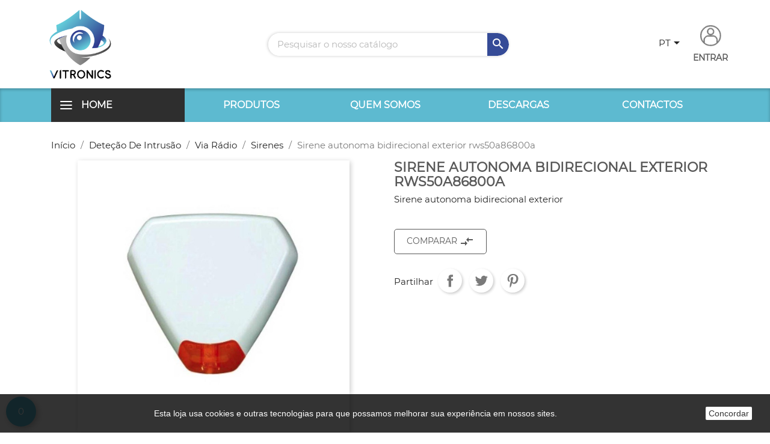

--- FILE ---
content_type: text/html; charset=utf-8
request_url: https://vitronics.net/pt/sirenes/176-sirene-autonoma-bidirecional-exterior-rws50a86800a.html
body_size: 12514
content:
<!doctype html>
<html lang="pt">

  <head>
    
      
  <meta charset="utf-8">


  <meta http-equiv="x-ua-compatible" content="ie=edge">



  <link rel="canonical" href="https://vitronics.net/pt/sirenes/176-sirene-autonoma-bidirecional-exterior-rws50a86800a.html">

  <title>Sirene autonoma bidirecional exterior rws50a86800a</title>
  <meta name="description" content="Sirene autonoma bidirecional exterior">
  <meta name="keywords" content="">
        <link rel="canonical" href="https://vitronics.net/pt/sirenes/176-sirene-autonoma-bidirecional-exterior-rws50a86800a.html">
    
                  <link rel="alternate" href="https://vitronics.net/pt/sirenes/176-sirene-autonoma-bidirecional-exterior-rws50a86800a.html" hreflang="pt-pt">
                  <link rel="alternate" href="https://vitronics.net/en/sirenes/176-sirene-autonoma-bidirecional-exterior-rws50a86800a.html" hreflang="en-EN">
        



  <meta name="viewport" content="width=device-width, initial-scale=1">



  <link rel="icon" type="image/vnd.microsoft.icon" href="https://vitronics.net/img/favicon.ico?1679698027">
  <link rel="shortcut icon" type="image/x-icon" href="https://vitronics.net/img/favicon.ico?1679698027">



    <link rel="stylesheet" href="https://vitronics.net/themes/vitronics/assets/css/theme.css" type="text/css" media="all">
  <link rel="stylesheet" href="https://vitronics.net/modules/blockreassurance/views/dist/front.css" type="text/css" media="all">
  <link rel="stylesheet" href="https://vitronics.net/modules/wkcompareproduct/views/css/wk_cmp_product.css" type="text/css" media="all">
  <link rel="stylesheet" href="https://vitronics.net/modules/wkcompareproduct/views/css/wk_cmp_badge.css" type="text/css" media="all">
  <link rel="stylesheet" href="https://vitronics.net/modules/ps_socialfollow/views/css/ps_socialfollow.css" type="text/css" media="all">
  <link rel="stylesheet" href="https://vitronics.net/modules/paypal/views/css/paypal_fo.css" type="text/css" media="all">
  <link rel="stylesheet" href="https://vitronics.net/modules/ps_searchbar/ps_searchbar.css" type="text/css" media="all">
  <link rel="stylesheet" href="https://vitronics.net/modules/storelocator/views/css/easy-autocomplete.min.css" type="text/css" media="all">
  <link rel="stylesheet" href="https://vitronics.net/modules/storelocator/views/css/stores.css" type="text/css" media="all">
  <link rel="stylesheet" href="https://vitronics.net/modules/nsbudget/views/css/nsbudget.css" type="text/css" media="all">
  <link rel="stylesheet" href="https://vitronics.net/modules/nsbudget/views/css/jquery-ui.min.css" type="text/css" media="all">
  <link rel="stylesheet" href="https://vitronics.net/modules/nsbudget/views/css/jquery-ui.theme.min.css" type="text/css" media="all">
  <link rel="stylesheet" href="https://vitronics.net/modules/nsbudget/views/css/jquery-ui.structure.min.css" type="text/css" media="all">
  <link rel="stylesheet" href="https://vitronics.net/modules/productcomments/views/css/productcomments.css" type="text/css" media="all">
  <link rel="stylesheet" href="https://vitronics.net/modules/mib/mib.css" type="text/css" media="all">
  <link rel="stylesheet" href="https://vitronics.net/modules/mib/lib/css/lightslider.css" type="text/css" media="all">
  <link rel="stylesheet" href="https://vitronics.net/modules/blocktopdropdownmenu/css/superfish-modified.css" type="text/css" media="all">
  <link rel="stylesheet" href="https://vitronics.net/modules/blocktopdropdownmenu/css/blocktopdropdownmenu.css" type="text/css" media="all">
  <link rel="stylesheet" href="https://vitronics.net/modules/tablecombz/views/css/tablecombz.css" type="text/css" media="all">
  <link rel="stylesheet" href="https://vitronics.net/modules/tablecombz/views/css/tablecombz-1.7.css" type="text/css" media="all">
  <link rel="stylesheet" href="https://vitronics.net/modules/eupago_multibanco//views/css/front.css" type="text/css" media="all">
  <link rel="stylesheet" href="https://vitronics.net/modules/terranetpricelist//views/css/front.css" type="text/css" media="all">
  <link rel="stylesheet" href="https://vitronics.net/modules/ifthenpay/views/css/ifthenpayConfirmPage.css" type="text/css" media="all">
  <link rel="stylesheet" href="https://vitronics.net/js/jquery/ui/themes/base/minified/jquery-ui.min.css" type="text/css" media="all">
  <link rel="stylesheet" href="https://vitronics.net/js/jquery/ui/themes/base/minified/jquery.ui.theme.min.css" type="text/css" media="all">
  <link rel="stylesheet" href="https://vitronics.net/modules/ps_imageslider/css/homeslider.css" type="text/css" media="all">
  <link rel="stylesheet" href="https://vitronics.net/themes/vitronics/assets/css/owl.carousel.min.css" type="text/css" media="all">
  <link rel="stylesheet" href="https://vitronics.net/themes/vitronics/assets/css/custom.css" type="text/css" media="all">





  

  <script type="text/javascript">
        var addToCompareUrl = "https:\/\/vitronics.net\/pt\/module\/wkcompareproduct\/compareproducts";
        var badgeCount = 0;
        var badgeSize = 50;
        var badgeTextColor = "#FFFFFF";
        var budget_ajax = "https:\/\/vitronics.net\/pt\/module\/nsbudget\/config";
        var highLightColor = "#5DBAD0";
        var is_store_selction = false;
        var mib_ascroll = 0;
        var mib_pause = 1;
        var mib_speed = 600;
        var placeholder_label = "Start typing here";
        var prestashop = {"cart":{"products":[],"totals":{"total":{"type":"total","label":"Total","amount":0,"value":"0,00\u00a0\u20ac"},"total_including_tax":{"type":"total","label":"Total (com IVA)","amount":0,"value":"0,00\u00a0\u20ac"},"total_excluding_tax":{"type":"total","label":"Total (sem IVA)","amount":0,"value":"0,00\u00a0\u20ac"}},"subtotals":{"products":{"type":"products","label":"Subtotal","amount":0,"value":"0,00\u00a0\u20ac"},"discounts":null,"shipping":{"type":"shipping","label":"Envio","amount":0,"value":""},"tax":null},"products_count":0,"summary_string":"0 artigos","vouchers":{"allowed":1,"added":[]},"discounts":[],"minimalPurchase":0,"minimalPurchaseRequired":""},"currency":{"id":1,"name":"Euro","iso_code":"EUR","iso_code_num":"978","sign":"\u20ac"},"customer":{"lastname":null,"firstname":null,"email":null,"birthday":null,"newsletter":null,"newsletter_date_add":null,"optin":null,"website":null,"company":null,"siret":null,"ape":null,"is_logged":false,"gender":{"type":null,"name":null},"addresses":[]},"language":{"name":"Portugu\u00eas (Portuguese)","iso_code":"pt","locale":"pt-PT","language_code":"pt-pt","is_rtl":"0","date_format_lite":"d-m-Y","date_format_full":"d-m-Y H:i:s","id":1},"page":{"title":"","canonical":"https:\/\/vitronics.net\/pt\/sirenes\/176-sirene-autonoma-bidirecional-exterior-rws50a86800a.html","meta":{"title":"Sirene autonoma bidirecional exterior rws50a86800a","description":"Sirene autonoma bidirecional exterior","keywords":"","robots":"index"},"page_name":"product","body_classes":{"lang-pt":true,"lang-rtl":false,"country-PT":true,"currency-EUR":true,"layout-full-width":true,"page-product":true,"tax-display-enabled":true,"product-id-176":true,"product-Sirene autonoma bidirecional exterior rws50a86800a":true,"product-id-category-511":true,"product-id-manufacturer-2":true,"product-id-supplier-0":true,"product-available-for-order":true},"admin_notifications":[]},"shop":{"name":"Vitronics","logo":"https:\/\/vitronics.net\/img\/vitronics-logo-1620656464.jpg","stores_icon":"https:\/\/vitronics.net\/img\/logo_stores.png","favicon":"https:\/\/vitronics.net\/img\/favicon.ico"},"urls":{"base_url":"https:\/\/vitronics.net\/","current_url":"https:\/\/vitronics.net\/pt\/sirenes\/176-sirene-autonoma-bidirecional-exterior-rws50a86800a.html","shop_domain_url":"https:\/\/vitronics.net","img_ps_url":"https:\/\/vitronics.net\/img\/","img_cat_url":"https:\/\/vitronics.net\/img\/c\/","img_lang_url":"https:\/\/vitronics.net\/img\/l\/","img_prod_url":"https:\/\/vitronics.net\/img\/p\/","img_manu_url":"https:\/\/vitronics.net\/img\/m\/","img_sup_url":"https:\/\/vitronics.net\/img\/su\/","img_ship_url":"https:\/\/vitronics.net\/img\/s\/","img_store_url":"https:\/\/vitronics.net\/img\/st\/","img_col_url":"https:\/\/vitronics.net\/img\/co\/","img_url":"https:\/\/vitronics.net\/themes\/vitronics\/assets\/img\/","css_url":"https:\/\/vitronics.net\/themes\/vitronics\/assets\/css\/","js_url":"https:\/\/vitronics.net\/themes\/vitronics\/assets\/js\/","pic_url":"https:\/\/vitronics.net\/upload\/","pages":{"address":"https:\/\/vitronics.net\/pt\/endereco","addresses":"https:\/\/vitronics.net\/pt\/enderecos","authentication":"https:\/\/vitronics.net\/pt\/inicio-de-sessao","cart":"https:\/\/vitronics.net\/pt\/carrinho","category":"https:\/\/vitronics.net\/pt\/index.php?controller=category","cms":"https:\/\/vitronics.net\/pt\/index.php?controller=cms","contact":"https:\/\/vitronics.net\/pt\/contacte-nos","discount":"https:\/\/vitronics.net\/pt\/descontos","guest_tracking":"https:\/\/vitronics.net\/pt\/seguimento-de-visitante","history":"https:\/\/vitronics.net\/pt\/historico-de-encomendas","identity":"https:\/\/vitronics.net\/pt\/identidade","index":"https:\/\/vitronics.net\/pt\/","my_account":"https:\/\/vitronics.net\/pt\/a-minha-conta","order_confirmation":"https:\/\/vitronics.net\/pt\/confirmacao-encomenda","order_detail":"https:\/\/vitronics.net\/pt\/index.php?controller=order-detail","order_follow":"https:\/\/vitronics.net\/pt\/acompanhar-encomenda","order":"https:\/\/vitronics.net\/pt\/encomenda","order_return":"https:\/\/vitronics.net\/pt\/index.php?controller=order-return","order_slip":"https:\/\/vitronics.net\/pt\/nota-de-encomenda","pagenotfound":"https:\/\/vitronics.net\/pt\/p\u00e1gina-n\u00e3o-encontrada","password":"https:\/\/vitronics.net\/pt\/recuperar-palavra-passe","pdf_invoice":"https:\/\/vitronics.net\/pt\/index.php?controller=pdf-invoice","pdf_order_return":"https:\/\/vitronics.net\/pt\/index.php?controller=pdf-order-return","pdf_order_slip":"https:\/\/vitronics.net\/pt\/index.php?controller=pdf-order-slip","prices_drop":"https:\/\/vitronics.net\/pt\/promocoes","product":"https:\/\/vitronics.net\/pt\/index.php?controller=product","search":"https:\/\/vitronics.net\/pt\/pesquisa","sitemap":"https:\/\/vitronics.net\/pt\/mapa do site","stores":"https:\/\/vitronics.net\/pt\/distribuidores","supplier":"https:\/\/vitronics.net\/pt\/fornecedores","register":"https:\/\/vitronics.net\/pt\/inicio-de-sessao?create_account=1","order_login":"https:\/\/vitronics.net\/pt\/encomenda?login=1"},"alternative_langs":{"pt-pt":"https:\/\/vitronics.net\/pt\/sirenes\/176-sirene-autonoma-bidirecional-exterior-rws50a86800a.html","en-EN":"https:\/\/vitronics.net\/en\/sirenes\/176-sirene-autonoma-bidirecional-exterior-rws50a86800a.html"},"theme_assets":"\/themes\/vitronics\/assets\/","actions":{"logout":"https:\/\/vitronics.net\/pt\/?mylogout="},"no_picture_image":{"bySize":{"small_default":{"url":"https:\/\/vitronics.net\/img\/p\/pt-default-small_default.jpg","width":98,"height":98},"cart_default":{"url":"https:\/\/vitronics.net\/img\/p\/pt-default-cart_default.jpg","width":125,"height":125},"home_default":{"url":"https:\/\/vitronics.net\/img\/p\/pt-default-home_default.jpg","width":250,"height":250},"medium_default":{"url":"https:\/\/vitronics.net\/img\/p\/pt-default-medium_default.jpg","width":452,"height":452},"large_default":{"url":"https:\/\/vitronics.net\/img\/p\/pt-default-large_default.jpg","width":800,"height":800}},"small":{"url":"https:\/\/vitronics.net\/img\/p\/pt-default-small_default.jpg","width":98,"height":98},"medium":{"url":"https:\/\/vitronics.net\/img\/p\/pt-default-home_default.jpg","width":250,"height":250},"large":{"url":"https:\/\/vitronics.net\/img\/p\/pt-default-large_default.jpg","width":800,"height":800},"legend":""}},"configuration":{"display_taxes_label":true,"display_prices_tax_incl":true,"is_catalog":true,"show_prices":true,"opt_in":{"partner":true},"quantity_discount":{"type":"discount","label":"Unit discount"},"voucher_enabled":1,"return_enabled":0},"field_required":[],"breadcrumb":{"links":[{"title":"In\u00edcio","url":"https:\/\/vitronics.net\/pt\/"},{"title":"Dete\u00e7\u00e3o De Intrus\u00e3o","url":"https:\/\/vitronics.net\/pt\/3-deteo-de-intruso"},{"title":"Via R\u00e1dio","url":"https:\/\/vitronics.net\/pt\/499-via-rdio"},{"title":"Sirenes","url":"https:\/\/vitronics.net\/pt\/511-sirenes"},{"title":"Sirene autonoma bidirecional exterior rws50a86800a","url":"https:\/\/vitronics.net\/pt\/sirenes\/176-sirene-autonoma-bidirecional-exterior-rws50a86800a.html"}],"count":5},"link":{"protocol_link":"https:\/\/","protocol_content":"https:\/\/"},"time":1768634411,"static_token":"ada2e764a5f79a49bce47795afe6edf4","token":"0ebcdebd6b9394032ed94948400f7f7e","debug":false};
        var psemailsubscription_subscription = "https:\/\/vitronics.net\/pt\/module\/ps_emailsubscription\/subscription";
        var psr_icon_color = "#F19D76";
        var search_url = "https:\/\/vitronics.net\/pt\/find-product";
        var wkCmpAddTitle = "Comparar";
        var wkCmpRemoveTitle = "Remover do comparar";
      </script>




  <!-- emarketing start -->







<!-- emarketing end -->
<div id="wk_cmp_badge_div" class="" style="">
    <span id="wk_cmp_count" class="d-block"></span>
</div>


<!-- Modal -->
<div class="modal fade" id="wk_compare_product_modal" tabindex="-1" role="dialog" aria-labelledby="wk_compare_product_modalLabel" aria-hidden="true">
    <div class="modal-dialog" id="wk_cmp_modal_dialog">
        <div class="modal-content">
            <div class="modal-header">
                <i class="material-icons">compare_arrows</i>
                <span class="modal-title h4" id="wk_compare_product_modalLabel">Comparar produtos</span>
                <button type="button" class="close" data-dismiss="modal" aria-label="Close">
                    <span aria-hidden="true">&times;</span>
                </button>
            </div>
            <div class="modal-body" id="wk_cmp_modal_body">
            </div>
            <div class="modal-footer">
                <a href="//vitronics.net/pt/module/wkcompareproduct/compareproducts" class="btn" id="wk_cmp_btn">Comparar</a>
            </div>
        </div>
    </div>
</div>
<style>
    #wk_cmp_modal_dialog .modal-header,
    #wk_cmp_modal_dialog .modal-body,
    #wk_cmp_modal_dialog .modal-footer {
        background: rgba(255,255,255,1.0);
    }
    #wk_cmp_badge_div {
        background: #5DBAD0;
        border-radius: 50px;
        color: #FFFFFF;
        font-size: 15px;
    }
    .ripple {
        width: 50px;
        height: 50px;
    }
            #wk_cmp_badge_div, .ripple {
            bottom:10px;
            left: 10px;
        }
    </style>

<script type="text/javascript" src="https://maps.googleapis.com/maps/api/js?key=AIzaSyCc3_-aphbIhS-LRJd0sWO0-rBxHJ12V9A&region=PT"></script>
<script type="text/javascript">
    // <![CDATA[
    var map;
    var infoWindow;
    var markers = [];
    var maxDate = "2026-02-28";
    var calYear = parseInt("2026");
    var prevNav = '<i class="material-icons">keyboard_arrow_left</i>';
    var nextNav = '<i class="material-icons">keyboard_arrow_right</i>';
    var locationSelect = document.getElementById('locationSelect');
    var defaultLat = '38.732744';
    var defaultLong = '-9.216353';
    var default_store = '1';
    var sl_carrier = '1';
    var defaultZoom = 10;
    var hasStoreIcon = '1';
    var distance_unit = 'km';
    var img_store_dir = '/img/st/';
    var img_ps_dir = 'https://vitronics.net/img/';
    var searchUrl = 'https://vitronics.net/pt/storefinder';
    var logo_store = 'logo_stores.png';
    var autolocateUser = 0;
    var CurrentUrl = 'vitronics.net/pt/sirenes/176-sirene-autonoma-bidirecional-exterior-rws50a86800a.html';
    CurrentUrl = location.search.split('goforstore=')[1];
    var search_link = "https://vitronics.net/pt/pesquisa";
    var FMESL_STORE_EMAIL = parseInt("0");
    var FMESL_STORE_FAX = parseInt("0");
    var FMESL_STORE_NOTE = parseInt("0");
    var FMESL_STORE_GLOBAL_ICON = parseInt("0");
    var FMESL_LAYOUT_THEME = parseInt("0");
    var FMESL_MAP_LINK = parseInt("0");
    var FMESL_PICKUP_STORE = parseInt("1");
    var FMESL_PICKUP_DATE = parseInt("0");
    var st_page = "product";
    var locale = "pt";
    var preselectedPickupTime = "";
    var preselectedPickupDate = "";

    // multilingual labels
    var translation_1 = 'No stores were found. Please try selecting a wider radius.';
    var translation_2 = 'store found -- see details:';
    var translation_3 = 'stores found -- view all results:';
    var translation_4 = 'Phone:';
    var translation_5 = 'Get directions';
    var translation_6 = 'Not found';
    var translation_7 = 'Email:';
    var translation_8 = 'Fax:';
    var translation_9 = 'Note:';
    var translation_10 = 'Distance:';
    var translation_11 = 'Ver';
    var translation_01 = 'Unable to find your location';
    var translation_02 = 'Permission denied';
    var translation_03 = 'Your location unknown';
    var translation_04 = 'Timeout error';
    var translation_05 = 'Location detection not supported in browser';
    var translation_06 = 'Your current Location';
    var translation_07 = 'You are near this location';
    var translation_store_sel = 'Select Store';
    var available_date_label = 'Available Dates';
    var disabled_date_label = 'Unavailable Dates';
    var invalid_pickupdate_label = 'Please enter a valid date.';
    var invalid_pickuptime_label = 'Please enter a valid time.';
    var store_page_error_label = 'Please select a pickup store.';
    //]]>
</script>

            <!-- Start of  Zendesk Widget script -->
        <script id="ze-snippet" src="//static.zdassets.com/ekr/snippet.js?key=2b338a47-46e8-4fd0-9e81-0929de4acd7b"></script>
        <!-- End of  Zendesk Widget script -->
        



    
  <meta property="og:type" content="product">
  <meta property="og:url" content="https://vitronics.net/pt/sirenes/176-sirene-autonoma-bidirecional-exterior-rws50a86800a.html">
  <meta property="og:title" content="Sirene autonoma bidirecional exterior rws50a86800a">
  <meta property="og:site_name" content="Vitronics">
  <meta property="og:description" content="Sirene autonoma bidirecional exterior">
  <meta property="og:image" content="https://vitronics.net/1334979-large_default/sirene-autonoma-bidirecional-exterior-rws50a86800a.jpg">
    
  </head>

  <body id="product" class="lang-pt country-pt currency-eur layout-full-width page-product tax-display-enabled product-id-176 product-sirene-autonoma-bidirecional-exterior-rws50a86800a product-id-category-511 product-id-manufacturer-2 product-id-supplier-0 product-available-for-order">

    
      
    

    <main>
      
              

      <header id="header">
        
          
  <div class="header-banner">
    
  </div>



  <nav class="header-nav">
    <div class="container">
      <div class="row">
        <div class="nav-vtr-box">
                    <div class="hidden-sm-down">
            <div class="logo-vtr-box">
                                <a href="https://vitronics.net/">
                    <img class="logo img-responsive" src="https://vitronics.net/img/vitronics-logo-1620656464.jpg" alt="Vitronics">
                  </a>
                          </div>
          </div>
          <div class="mobile-search-vtr">
            <!-- Block search module TOP -->
<div id="search_widget" class="search-widget" data-search-controller-url="//vitronics.net/pt/pesquisa">
	<form method="get" action="//vitronics.net/pt/pesquisa">
		<input type="hidden" name="controller" value="search">
		<input type="text" name="s" value="" placeholder="Pesquisar o nosso catálogo" aria-label="Pesquisar">
		<button type="submit" class="btn-search-vtr">
			<i class="material-icons search">&#xE8B6;</i>
      		<span class="hidden-xl-down">Pesquisar</span>
		</button>
	</form>
</div>
<!-- /Block search module TOP -->

          </div>
          <div class="hidden-sm-down">
            <div class="nav2-box">
              <div id="_desktop_language_selector">
  <div class="language-selector-wrapper">
        <div class="language-selector dropdown js-dropdown">
      <button data-toggle="dropdown" class="hidden-sm-down btn-unstyle" aria-haspopup="true" aria-expanded="false" aria-label="Lista pendentes de línguas">
                <span class="expand-more">pt</span>
        <i class="material-icons expand-more">&#xE5C5;</i>
      </button>
      <ul class="dropdown-menu hidden-sm-down" aria-labelledby="language-selector-label">
                  <li  class="current" >
            <a href="https://vitronics.net/pt/sirenes/176-sirene-autonoma-bidirecional-exterior-rws50a86800a.html" class="dropdown-item" data-iso-code="pt">Português</a>
          </li>
                  <li >
            <a href="https://vitronics.net/en/sirenes/176-sirene-autonoma-bidirecional-exterior-rws50a86800a.html" class="dropdown-item" data-iso-code="en">English</a>
          </li>
              </ul>
      <select class="link hidden-md-up" aria-labelledby="language-selector-label">
                  <option value="https://vitronics.net/pt/sirenes/176-sirene-autonoma-bidirecional-exterior-rws50a86800a.html" selected="selected" data-iso-code="pt">
                        pt
          </option>
                  <option value="https://vitronics.net/en/sirenes/176-sirene-autonoma-bidirecional-exterior-rws50a86800a.html" data-iso-code="en">
                        en
          </option>
              </select>
    </div>
  </div>
</div>
<div id="_desktop_user_info">
  <div class="user-info">
          <a
        href="https://vitronics.net/pt/a-minha-conta"
        title="Inicie sessão na sua conta de cliente"
        rel="nofollow"
      >
                <img class="img-user" src="/themes/vitronics/assets/img/user-icon1.png" alt="user">
        <div class="hidden-sm-down user-txt">Entrar</div>
      </a>
      </div>
</div>

            </div>
          </div>
        </div>
        <div class="hidden-md-up mobile">
          
          <div class="logo-vtr-box">
                            <a href="https://vitronics.net/">
                  <img class="logo img-responsive" src="/themes/vitronics/assets/img/logo-vitronics-mobile.png" alt="Vitronics">
                </a>
                      </div>

          <div class="useropt-vtr-box">
            <div id="_mobile_language_selector"></div>

                        <div class="" id="_mobile_user_info"></div>
            <div class="" id="_mobile_cart"></div>
            <div class="vtr-nav-orcamento">
              <a href="https://vitronics.net/pt/module/nsbudget/budget">
                <img src="https://vitronics.nsstore.pt/modules/nsbudget/views/imgs/orcamento-icon.png">
              </a>
            </div>
            
          </div>
                    <div class="clearfix"></div>
        </div>
      </div>
    </div>
  </nav>



  <div class="header-top">
    <div class="container">
      <div class="row">
                <div class="col-xs-12 position-static">
              <!-- Menu -->
        <div id="block_top_menu" class="sf-contener clearfix col-lg-12">
        <div class="cat-title">Menu</div>
        <ul class="sf-menu clearfix menu-content">
            <li><a href="http://vitronics.net/pt/" title="Home">Home</a></li>
<li><a href="http://vitronics.net/pt/2-categorias" title="Produtos">Produtos</a></li>
<li><a href="https://vitronics.net/pt/content/4-quem-somos" title="Quem somos">Quem somos</a></li>
<li><a href="https://vitronics.net/pt/content/7-descargas" title="Descargas">Descargas</a></li>
<li><a href="http://vitronics.net/pt/contacte-nos" title="Contactos">Contactos</a></li>

                    </ul>
    </div>
    <!--/ Menu -->

                                    <div class="search-box-vtr">
            <button type="button" class="btn btn-vtr-pesquisa">
			                      <img class="" src="/themes/vitronics/assets/img/search-icon.png" title="Pesquisar" alt="icon-pesquisar">
            </button>
          </div>
        </div>
      </div>
          </div>
  </div>
  
        
      </header>

      
        
<aside id="notifications">
  <div class="container">
    
    
    
      </div>
</aside>
      

      <section id="wrapper">
        

                  <div class="container">
                
                      
              <nav data-depth="5" class="breadcrumb hidden-sm-down">
  <ol itemscope itemtype="http://schema.org/BreadcrumbList">
    
              
          <li itemprop="itemListElement" itemscope itemtype="https://schema.org/ListItem">
                          <a itemprop="item" href="https://vitronics.net/pt/"><span itemprop="name">Início</span></a>
                        <meta itemprop="position" content="1">
          </li>
        
              
          <li itemprop="itemListElement" itemscope itemtype="https://schema.org/ListItem">
                          <a itemprop="item" href="https://vitronics.net/pt/3-deteo-de-intruso"><span itemprop="name">Deteção De Intrusão</span></a>
                        <meta itemprop="position" content="2">
          </li>
        
              
          <li itemprop="itemListElement" itemscope itemtype="https://schema.org/ListItem">
                          <a itemprop="item" href="https://vitronics.net/pt/499-via-rdio"><span itemprop="name">Via Rádio</span></a>
                        <meta itemprop="position" content="3">
          </li>
        
              
          <li itemprop="itemListElement" itemscope itemtype="https://schema.org/ListItem">
                          <a itemprop="item" href="https://vitronics.net/pt/511-sirenes"><span itemprop="name">Sirenes</span></a>
                        <meta itemprop="position" content="4">
          </li>
        
              
          <li itemprop="itemListElement" itemscope itemtype="https://schema.org/ListItem">
                          <span itemprop="name">Sirene autonoma bidirecional exterior rws50a86800a</span>
                        <meta itemprop="position" content="5">
          </li>
        
          
  </ol>
</nav>
            
          
          

          
  <div id="content-wrapper">
    
    

  <section id="main" itemscope itemtype="https://schema.org/Product">
    <meta itemprop="url" content="https://vitronics.net/pt/sirenes/176-sirene-autonoma-bidirecional-exterior-rws50a86800a.html">

    <div class="row product-container">
      <div class="col-md-6">
        
          <section class="page-content" id="content">
            
              
    <ul class="product-flags">
            </ul>


              
                <div class="images-container">
  
    <div class="product-cover">
              <img class="js-qv-product-cover" src="https://vitronics.net/1334979-large_default/sirene-autonoma-bidirecional-exterior-rws50a86800a.jpg" alt="" title="" style="width:100%;" itemprop="image">
        <div class="layer hidden-sm-down" data-toggle="modal" data-target="#product-modal">
          <i class="material-icons zoom-in">search</i>
        </div>
          </div>
  

  
    <div class="js-qv-mask mask">
      <ul class="product-images js-qv-product-images">
                  <li class="thumb-container">
            <img
              class="thumb js-thumb  selected "
              data-image-medium-src="https://vitronics.net/1334979-medium_default/sirene-autonoma-bidirecional-exterior-rws50a86800a.jpg"
              data-image-large-src="https://vitronics.net/1334979-large_default/sirene-autonoma-bidirecional-exterior-rws50a86800a.jpg"
              src="https://vitronics.net/1334979-home_default/sirene-autonoma-bidirecional-exterior-rws50a86800a.jpg"
              alt=""
              title=""
              width="100"
              itemprop="image"
            >
          </li>
              </ul>
    </div>
  

</div>
              
              <div class="scroll-box-arrows">
                <i class="material-icons left">&#xE314;</i>
                <i class="material-icons right">&#xE315;</i>
              </div>

            
          </section>
        
      </div>
      <div class="col-md-6">
        
          
            <h1 class="h1" itemprop="name">Sirene autonoma bidirecional exterior rws50a86800a</h1>
          
        
        
                  

        <div class="product-information">
          
            <div id="product-description-short-176" class="product-description" itemprop="description">Sirene autonoma bidirecional exterior</div>
          

          
          <div class="product-actions">
            
              <form action="https://vitronics.net/pt/carrinho" method="post" id="add-to-cart-or-refresh">
                <input type="hidden" name="token" value="ada2e764a5f79a49bce47795afe6edf4">
                <input type="hidden" name="id_product" value="176" id="product_page_product_id">
                <input type="hidden" name="id_customization" value="0" id="product_customization_id">

                
                  <div class="product-variants">
  </div>
                

                
                                  

                
                  <section class="product-discounts">
  </section>
                

                
                  <div class="product-add-to-cart">
  </div>
                

                
                  <div class="product-additional-info">
  <button
    type="button"
    class="wk_compare_176 btn-primary btn mt-1 wk_cmp_add_compare"
    onclick="addCompareAction(this)"
    data-product-id=176
    title="Comparar"
>
        <span class="wk_cmp_add_compare_title">Comparar</span>    <i class="material-icons wk_cmp_icon">compare_arrows</i>
</button>


      <div class="social-sharing">
      <span>Partilhar</span>
      <ul>
                  <li class="facebook icon-gray"><a href="https://www.facebook.com/sharer.php?u=https%3A%2F%2Fvitronics.net%2Fpt%2Fsirenes%2F176-sirene-autonoma-bidirecional-exterior-rws50a86800a.html" class="text-hide" title="Partilhar" target="_blank">Partilhar</a></li>
                  <li class="twitter icon-gray"><a href="https://twitter.com/intent/tweet?text=Sirene+autonoma+bidirecional+exterior+rws50a86800a https%3A%2F%2Fvitronics.net%2Fpt%2Fsirenes%2F176-sirene-autonoma-bidirecional-exterior-rws50a86800a.html" class="text-hide" title="Tweet" target="_blank">Tweet</a></li>
                  <li class="pinterest icon-gray"><a href="https://www.pinterest.com/pin/create/button/?media=https%3A%2F%2Fvitronics.net%2F1334979%2Fsirene-autonoma-bidirecional-exterior-rws50a86800a.jpg&amp;url=https%3A%2F%2Fvitronics.net%2Fpt%2Fsirenes%2F176-sirene-autonoma-bidirecional-exterior-rws50a86800a.html" class="text-hide" title="Pinterest" target="_blank">Pinterest</a></li>
              </ul>
    </div>
  
<input type="hidden" id="emarketing_product_id" value="176"/><input type="hidden" id="emarketing_product_name" value="Sirene autonoma bidirecional exterior rws50a86800a"/><input type="hidden" id="emarketing_product_price" value="277.04"/><input type="hidden" id="emarketing_product_category" value="Sirenes"/><input type="hidden" id="emarketing_currency" value="EUR"/>
</div>
                

                                
              </form>
            

          </div>

                  </div>
      </div>

      <div class="col-xs-12">

        
          <div class="tabs tabs-atributos">
            <ul class="nav nav-tabs" role="tablist">
                              <li class="nav-item">
                    <a
                      class="nav-link active"
                      data-toggle="tab"
                      href="#description"
                      role="tab"
                      aria-controls="description"
                       aria-selected="true">Descrição</a>
                </li>
                            <li class="nav-item">
                <a
                  class="nav-link"
                  data-toggle="tab"
                  href="#product-details"
                  role="tab"
                  aria-controls="product-details"
                  >Dados do produto</a>
              </li>
                                        </ul>

            <div class="tab-content" id="tab-content">
              <div class="tab-pane fade in active" id="description" role="tabpanel">
                
                  <div class="product-description">Sirene bidirecionais, autónomas, via rádio 868mhz (compatíveis com wisdom e agility). supervisiona a sabotagem da wisdom. pré-alarme começa quando o tempo de entrada começa e entra em alarme se a wisdom for vandalizada durante o tempo de entrada. sinal bateria baixa - para transceiver e sirene. algoritmo avançado para economia da vida da bateria (3 anos tipicamente). controlo remoto usando software upload/download. força do sinal rf é indicado no sistema wisdom. controlo do volume da sirene 105db max. aviso de armar/desarmar.</div>
                
              </div>

              
                <div class="tab-pane fade"
     id="product-details"
     data-product="{&quot;id_shop_default&quot;:&quot;1&quot;,&quot;id_manufacturer&quot;:&quot;2&quot;,&quot;id_supplier&quot;:&quot;0&quot;,&quot;reference&quot;:&quot;0102004RWS50&quot;,&quot;is_virtual&quot;:&quot;0&quot;,&quot;delivery_in_stock&quot;:&quot;&quot;,&quot;delivery_out_stock&quot;:&quot;&quot;,&quot;id_category_default&quot;:&quot;511&quot;,&quot;on_sale&quot;:&quot;0&quot;,&quot;online_only&quot;:&quot;0&quot;,&quot;ecotax&quot;:0,&quot;minimal_quantity&quot;:&quot;1&quot;,&quot;low_stock_threshold&quot;:null,&quot;low_stock_alert&quot;:&quot;0&quot;,&quot;price&quot;:&quot;277,04\u00a0\u20ac&quot;,&quot;unity&quot;:&quot;&quot;,&quot;unit_price_ratio&quot;:&quot;0.000000&quot;,&quot;additional_shipping_cost&quot;:&quot;0.000000&quot;,&quot;customizable&quot;:&quot;0&quot;,&quot;text_fields&quot;:&quot;0&quot;,&quot;uploadable_files&quot;:&quot;0&quot;,&quot;redirect_type&quot;:&quot;301-category&quot;,&quot;id_type_redirected&quot;:&quot;0&quot;,&quot;available_for_order&quot;:&quot;1&quot;,&quot;available_date&quot;:&quot;0000-00-00&quot;,&quot;show_condition&quot;:&quot;0&quot;,&quot;condition&quot;:&quot;new&quot;,&quot;show_price&quot;:&quot;1&quot;,&quot;indexed&quot;:&quot;1&quot;,&quot;visibility&quot;:&quot;both&quot;,&quot;cache_default_attribute&quot;:&quot;0&quot;,&quot;advanced_stock_management&quot;:&quot;0&quot;,&quot;date_add&quot;:&quot;2021-09-08 14:38:47&quot;,&quot;date_upd&quot;:&quot;2025-08-22 14:51:58&quot;,&quot;pack_stock_type&quot;:&quot;0&quot;,&quot;meta_description&quot;:&quot;&quot;,&quot;meta_keywords&quot;:&quot;&quot;,&quot;meta_title&quot;:&quot;&quot;,&quot;link_rewrite&quot;:&quot;sirene-autonoma-bidirecional-exterior-rws50a86800a&quot;,&quot;name&quot;:&quot;Sirene autonoma bidirecional exterior rws50a86800a&quot;,&quot;description&quot;:&quot;Sirene bidirecionais, aut\u00f3nomas, via r\u00e1dio 868mhz (compat\u00edveis com wisdom e agility). supervisiona a sabotagem da wisdom. pr\u00e9-alarme come\u00e7a quando o tempo de entrada come\u00e7a e entra em alarme se a wisdom for vandalizada durante o tempo de entrada. sinal bateria baixa - para transceiver e sirene. algoritmo avan\u00e7ado para economia da vida da bateria (3 anos tipicamente). controlo remoto usando software upload\/download. for\u00e7a do sinal rf \u00e9 indicado no sistema wisdom. controlo do volume da sirene 105db max. aviso de armar\/desarmar.&quot;,&quot;description_short&quot;:&quot;Sirene autonoma bidirecional exterior&quot;,&quot;available_now&quot;:&quot;&quot;,&quot;available_later&quot;:&quot;&quot;,&quot;id&quot;:176,&quot;id_product&quot;:176,&quot;out_of_stock&quot;:1,&quot;new&quot;:0,&quot;id_product_attribute&quot;:&quot;0&quot;,&quot;quantity_wanted&quot;:1,&quot;extraContent&quot;:[],&quot;allow_oosp&quot;:1,&quot;category&quot;:&quot;sirenes&quot;,&quot;category_name&quot;:&quot;Sirenes&quot;,&quot;link&quot;:&quot;https:\/\/vitronics.net\/pt\/sirenes\/176-sirene-autonoma-bidirecional-exterior-rws50a86800a.html&quot;,&quot;attribute_price&quot;:0,&quot;price_tax_exc&quot;:225.23682999999999765350366942584514617919921875,&quot;price_without_reduction&quot;:277.041300999999975829268805682659149169921875,&quot;reduction&quot;:0,&quot;specific_prices&quot;:false,&quot;quantity&quot;:0,&quot;quantity_all_versions&quot;:0,&quot;id_image&quot;:&quot;pt-default&quot;,&quot;features&quot;:[],&quot;attachments&quot;:[],&quot;virtual&quot;:0,&quot;pack&quot;:0,&quot;packItems&quot;:[],&quot;nopackprice&quot;:0,&quot;customization_required&quot;:false,&quot;rate&quot;:23,&quot;tax_name&quot;:&quot;IVA PT 23%&quot;,&quot;ecotax_rate&quot;:0,&quot;unit_price&quot;:&quot;&quot;,&quot;customizations&quot;:{&quot;fields&quot;:[]},&quot;id_customization&quot;:0,&quot;is_customizable&quot;:false,&quot;show_quantities&quot;:false,&quot;quantity_label&quot;:&quot;Item&quot;,&quot;quantity_discounts&quot;:[],&quot;customer_group_discount&quot;:0.299999999999999988897769753748434595763683319091796875,&quot;images&quot;:[{&quot;bySize&quot;:{&quot;small_default&quot;:{&quot;url&quot;:&quot;https:\/\/vitronics.net\/1334979-small_default\/sirene-autonoma-bidirecional-exterior-rws50a86800a.jpg&quot;,&quot;width&quot;:98,&quot;height&quot;:98},&quot;cart_default&quot;:{&quot;url&quot;:&quot;https:\/\/vitronics.net\/1334979-cart_default\/sirene-autonoma-bidirecional-exterior-rws50a86800a.jpg&quot;,&quot;width&quot;:125,&quot;height&quot;:125},&quot;home_default&quot;:{&quot;url&quot;:&quot;https:\/\/vitronics.net\/1334979-home_default\/sirene-autonoma-bidirecional-exterior-rws50a86800a.jpg&quot;,&quot;width&quot;:250,&quot;height&quot;:250},&quot;medium_default&quot;:{&quot;url&quot;:&quot;https:\/\/vitronics.net\/1334979-medium_default\/sirene-autonoma-bidirecional-exterior-rws50a86800a.jpg&quot;,&quot;width&quot;:452,&quot;height&quot;:452},&quot;large_default&quot;:{&quot;url&quot;:&quot;https:\/\/vitronics.net\/1334979-large_default\/sirene-autonoma-bidirecional-exterior-rws50a86800a.jpg&quot;,&quot;width&quot;:800,&quot;height&quot;:800}},&quot;small&quot;:{&quot;url&quot;:&quot;https:\/\/vitronics.net\/1334979-small_default\/sirene-autonoma-bidirecional-exterior-rws50a86800a.jpg&quot;,&quot;width&quot;:98,&quot;height&quot;:98},&quot;medium&quot;:{&quot;url&quot;:&quot;https:\/\/vitronics.net\/1334979-home_default\/sirene-autonoma-bidirecional-exterior-rws50a86800a.jpg&quot;,&quot;width&quot;:250,&quot;height&quot;:250},&quot;large&quot;:{&quot;url&quot;:&quot;https:\/\/vitronics.net\/1334979-large_default\/sirene-autonoma-bidirecional-exterior-rws50a86800a.jpg&quot;,&quot;width&quot;:800,&quot;height&quot;:800},&quot;legend&quot;:&quot;&quot;,&quot;id_image&quot;:&quot;1334979&quot;,&quot;cover&quot;:&quot;1&quot;,&quot;position&quot;:&quot;2&quot;,&quot;associatedVariants&quot;:[]}],&quot;cover&quot;:{&quot;bySize&quot;:{&quot;small_default&quot;:{&quot;url&quot;:&quot;https:\/\/vitronics.net\/1334979-small_default\/sirene-autonoma-bidirecional-exterior-rws50a86800a.jpg&quot;,&quot;width&quot;:98,&quot;height&quot;:98},&quot;cart_default&quot;:{&quot;url&quot;:&quot;https:\/\/vitronics.net\/1334979-cart_default\/sirene-autonoma-bidirecional-exterior-rws50a86800a.jpg&quot;,&quot;width&quot;:125,&quot;height&quot;:125},&quot;home_default&quot;:{&quot;url&quot;:&quot;https:\/\/vitronics.net\/1334979-home_default\/sirene-autonoma-bidirecional-exterior-rws50a86800a.jpg&quot;,&quot;width&quot;:250,&quot;height&quot;:250},&quot;medium_default&quot;:{&quot;url&quot;:&quot;https:\/\/vitronics.net\/1334979-medium_default\/sirene-autonoma-bidirecional-exterior-rws50a86800a.jpg&quot;,&quot;width&quot;:452,&quot;height&quot;:452},&quot;large_default&quot;:{&quot;url&quot;:&quot;https:\/\/vitronics.net\/1334979-large_default\/sirene-autonoma-bidirecional-exterior-rws50a86800a.jpg&quot;,&quot;width&quot;:800,&quot;height&quot;:800}},&quot;small&quot;:{&quot;url&quot;:&quot;https:\/\/vitronics.net\/1334979-small_default\/sirene-autonoma-bidirecional-exterior-rws50a86800a.jpg&quot;,&quot;width&quot;:98,&quot;height&quot;:98},&quot;medium&quot;:{&quot;url&quot;:&quot;https:\/\/vitronics.net\/1334979-home_default\/sirene-autonoma-bidirecional-exterior-rws50a86800a.jpg&quot;,&quot;width&quot;:250,&quot;height&quot;:250},&quot;large&quot;:{&quot;url&quot;:&quot;https:\/\/vitronics.net\/1334979-large_default\/sirene-autonoma-bidirecional-exterior-rws50a86800a.jpg&quot;,&quot;width&quot;:800,&quot;height&quot;:800},&quot;legend&quot;:&quot;&quot;,&quot;id_image&quot;:&quot;1334979&quot;,&quot;cover&quot;:&quot;1&quot;,&quot;position&quot;:&quot;2&quot;,&quot;associatedVariants&quot;:[]},&quot;has_discount&quot;:false,&quot;discount_type&quot;:null,&quot;discount_percentage&quot;:null,&quot;discount_percentage_absolute&quot;:null,&quot;discount_amount&quot;:null,&quot;discount_amount_to_display&quot;:null,&quot;price_amount&quot;:277.04000000000002046363078989088535308837890625,&quot;unit_price_full&quot;:&quot;&quot;,&quot;show_availability&quot;:false,&quot;availability_message&quot;:null,&quot;availability_date&quot;:null,&quot;availability&quot;:null}"
     role="tabpanel"
  >
  
          <div class="product-manufacturer">
                  <a href="https://vitronics.net/pt/brand/2-risco">
            <img src="https://vitronics.net/img/m/2.jpg" class="img img-thumbnail manufacturer-logo" alt="RISCO">
          </a>
              </div>
              <div class="product-reference">
        <label class="label">Referência: </label>
        <span itemprop="sku">0102004RWS50</span>
      </div>
      

  
      

  
      

  
    <div class="product-out-of-stock">
      
    </div>
  

  
      

    
      

  
      
</div>
              

              
                              

                          </div>
          </div>
        
      </div>
    </div>

    
          

    
      

<!-- Products combinations in a table -->
<!--/Products combinations in a table -->
    

    
      <div class="modal fade js-product-images-modal" id="product-modal">
  <div class="modal-dialog" role="document">
    <div class="modal-content">
      <div class="modal-body">
                <figure>
          <img class="js-modal-product-cover product-cover-modal" width="800" src="https://vitronics.net/1334979-large_default/sirene-autonoma-bidirecional-exterior-rws50a86800a.jpg" alt="" title="" itemprop="image">
          <figcaption class="image-caption">
          
            <div id="product-description-short" itemprop="description">Sirene autonoma bidirecional exterior</div>
          
        </figcaption>
        </figure>
        <aside id="thumbnails" class="thumbnails js-thumbnails text-sm-center">
          
            <div class="js-modal-mask mask  nomargin ">
              <ul class="product-images js-modal-product-images">
                                  <li class="thumb-container">
                    <img data-image-large-src="https://vitronics.net/1334979-large_default/sirene-autonoma-bidirecional-exterior-rws50a86800a.jpg" class="thumb js-modal-thumb" src="https://vitronics.net/1334979-home_default/sirene-autonoma-bidirecional-exterior-rws50a86800a.jpg" alt="" title="" width="250" itemprop="image">
                  </li>
                              </ul>
            </div>
          
                  </aside>
      </div>
    </div><!-- /.modal-content -->
  </div><!-- /.modal-dialog -->
</div><!-- /.modal -->
    

    
      <footer class="page-footer">
        
          <!-- Footer content -->
        
      </footer>
    
  </section>


    
  </div>


          

                  </div>
                
        
      </section>

      <footer id="footer">
        
          

<div class="footer-container">
  <div class="footer-vtr">
    <div class="container">
      <div class="row">
        <div class="col-md-4 col-lg-3">
          <h4 class="footer-hd1">Horário</h4>
          <div>
            <ul class="list-inline list-horario">
              <li><div>Segunda a Sexta-feira:</div></li>
              <li><div>09:00 - 13:00</div><div>14:30 - 18:30</div></li>
            </ul>
          </div>
          <div class="horario-line">
            <ul class="list-inline list-horario">
              <li><div>Fim de semana:</div></li>
              <li><div>Fechado</div></li>
            </ul>
          </div>
          
            
  <div class="block-social">
    <ul>
              <li class="facebook"><a href="https://www.facebook.com/vitronics" target="_blank">Facebook</a></li>
              <li class="twitter"><a href="https://twitter.com/vitronics/" target="_blank">Twitter</a></li>
              <li class="instagram"><a href="https://www.instagram.com/vitronicslda/" target="_blank">Instagram</a></li>
              <li class="linkedin"><a href="https://www.linkedin.com/company/vitronics-international?trk=nav_account_sub_nav_company_admin" target="_blank">LinkedIn</a></li>
          </ul>
  </div>


          
        </div>
        <div class="col-md-4 col-lg-3">
          <h4 class="footer-hd1">Informação</h4>
          <div class="box-informacao">
            <ul class="list-inline">
              <li class="morada"><div>Estrada do Zambujal 49A 2610-184 Amadora</div></li>
              <li class="telefone"><div>214 707 284* / 912 173 340*
*Chamada para rede fixa nacional</div></li>
              <li class="email"><div><a href="mailto:geral@vitronics.pt" target="_top">geral@vitronics.pt</a></div></li>
            </ul>
          </div>
        </div>
        <div class="col-md-4 col-lg-3">

          
            <div class="links">
        <div class="wrapper">
      <p class="h3 hidden-sm-down footer-hd1">A nossa empresa</p>
            <div class="title clearfix hidden-md-up" data-target="#footer_sub_menu_91625" data-toggle="collapse">
        <span class="h3">A nossa empresa</span>
        <span class="float-xs-right">
          <span class="navbar-toggler collapse-icons">
            <i class="material-icons add">&#xE313;</i>
            <i class="material-icons remove">&#xE316;</i>
          </span>
        </span>
      </div>
      <ul id="footer_sub_menu_91625" class="collapse">
                  <li>
            <a
                id="link-cms-page-3-2"
                class="cms-page-link"
                href="https://vitronics.net/pt/content/3-termos-e-condicoes-de-uso"
                title="Termos e condições de uso"
                            >
              Termos e condições de uso
            </a>
          </li>
                  <li>
            <a
                id="link-cms-page-4-2"
                class="cms-page-link"
                href="https://vitronics.net/pt/content/4-quem-somos"
                title="Quem somos"
                            >
              Quem somos
            </a>
          </li>
                  <li>
            <a
                id="link-cms-page-6-2"
                class="cms-page-link"
                href="https://vitronics.net/pt/content/6-politica-de-privacidade"
                title=""
                            >
              Política de Privacidade
            </a>
          </li>
                  <li>
            <a
                id="link-static-page-sitemap-2"
                class="cms-page-link"
                href="https://vitronics.net/pt/mapa do site"
                title="Não consegue encontrar o que procura?"
                            >
              Mapa do site
            </a>
          </li>
                  <li>
            <a
                id="link-static-page-contact-2"
                class="cms-page-link"
                href="https://vitronics.net/pt/contacte-nos"
                title="Use o nosso formulário para nos contactar"
                            >
              Contacte-nos
            </a>
          </li>
                  <li>
            <a
                id="link-static-page-authentication-2"
                class="cms-page-link"
                href="https://vitronics.net/pt/inicio-de-sessao"
                title=""
                            >
              Autenticação
            </a>
          </li>
                  <li>
            <a
                id="link-static-page-my-account-2"
                class="cms-page-link"
                href="https://vitronics.net/pt/a-minha-conta"
                title=""
                            >
              A minha conta
            </a>
          </li>
              </ul>
    </div>
    </div>
<script>
    
    function setcook() {
        var nazwa = 'cookie_ue';
        var wartosc = '1';
        var expire = new Date();
        expire.setMonth(expire.getMonth() + 12);
        document.cookie = nazwa + "=" + escape(wartosc) + ";path=/;" + ((expire == null) ? "" : ("; expires=" + expire.toGMTString()))
    }

    
        

    
        
        function closeUeNotify() {
                        $('#cookieNotice').animate(
                    {bottom: '-200px'},
                    2500, function () {
                        $('#cookieNotice').hide();
                    });
            setcook();
                    }
    
        
    
</script>
<style>
    
    .closeFontAwesome:before {
        content: "\f00d";
        font-family: "FontAwesome";
        display: inline-block;
        font-size: 23px;
        line-height: 23px;
        color: #FFFFFF;
        padding-right: 15px;
        cursor: pointer;
    }

    .closeButtonNormal {
         display: block; 
        text-align: center;
        padding: 2px 5px;
        border-radius: 2px;
        color: #000000;
        background: #FFFFFF;
        cursor: pointer;
    }

    #cookieNotice p {
        margin: 0px;
        padding: 0px;
    }


    #cookieNoticeContent {
        
                    padding:10px;
                
    }

    
</style>
<div id="cookieNotice" style=" width: 100%; position: fixed; bottom:0px; box-shadow: 0px 0 10px 0 #FFFFFF; background: #000000; z-index: 9999; font-size: 14px; line-height: 1.3em; font-family: arial; left: 0px; text-align:center; color:#FFF; opacity: 0.8 ">
    <div id="cookieNoticeContent" style="position:relative; margin:auto; width:100%; display:block;">
        <table style="width:100%;">
            <tr>
                        <td style="text-align:center;">
                <p>Esta loja usa cookies e outras tecnologias para que possamos melhorar sua experiência em nossos sites.</p>
            </td>
                            <td style="width:80px; vertical-align:middle; padding-right:20px; text-align:right;">
                                            <span class="closeButtonNormal" onclick="closeUeNotify()">Concordar</span>
                                    </td>
                        </tr>
            <tr>
                            </tr>
        </table>
    </div>
</div>
          
        </div>
        <div class="col-md-4 col-lg-3">
          <div class="newsletter-box">
            <h4 class="footer-hd1">Newsletter</h4>

            
              <div class="block_newsletter" id="blockEmailSubscription_displayFooterBefore">
  
    <p id="block-newsletter-label" class="">Assine a nossa newsletter</p>
    <div class="">
      <form action="https://vitronics.net/pt/sirenes/176-sirene-autonoma-bidirecional-exterior-rws50a86800a.html#blockEmailSubscription_displayFooterBefore" method="post">
        
            
            <div class="input-wrapper">
              <input
                name="email"
                type="email"
                value=""
                placeholder="O seu endereço de e-mail"
                aria-labelledby="block-newsletter-label"
                required
              >
            </div>
            <input
              class="btn btn-primary hidden-xs-down"
              name="submitNewsletter"
              type="submit"
              value="Subscrever"
            >
            <input
              class="btn btn-primary hidden-sm-up"
              name="submitNewsletter"
              type="submit"
              value="OK"
            >
            <input type="hidden" name="blockHookName" value="displayFooterBefore" />
            <input type="hidden" name="action" value="0">
            <div class="clearfix"></div>
          
                                                          
    <div class="gdpr_consent gdpr_module_21">
        <span class="custom-checkbox">
            <label class="psgdpr_consent_message">
                <input id="psgdpr_consent_checkbox_21" name="psgdpr_consent_checkbox" type="checkbox" value="1" class="psgdpr_consent_checkboxes_21">
                <span><i class="material-icons rtl-no-flip checkbox-checked psgdpr_consent_icon"></i></span>
                <span>Li e aceito as condições gerais e os <a href="/content/3-termos-e-condicoes-de-uso" target="_blank" rel="noreferrer noopener">termos e condições de uso</a>.</span>            </label>
        </span>
    </div>


<script type="text/javascript">
    var psgdpr_front_controller = "https://vitronics.net/pt/module/psgdpr/FrontAjaxGdpr";
    psgdpr_front_controller = psgdpr_front_controller.replace(/\amp;/g,'');
    var psgdpr_id_customer = "0";
    var psgdpr_customer_token = "da39a3ee5e6b4b0d3255bfef95601890afd80709";
    var psgdpr_id_guest = "0";
    var psgdpr_guest_token = "f574b642614e9734f27579a3d568af0fd888f340";

    document.addEventListener('DOMContentLoaded', function() {
        let psgdpr_id_module = "21";
        let parentForm = $('.gdpr_module_' + psgdpr_id_module).closest('form');

        let toggleFormActive = function() {
            let parentForm = $('.gdpr_module_' + psgdpr_id_module).closest('form');
            let checkbox = $('#psgdpr_consent_checkbox_' + psgdpr_id_module);
            let element = $('.gdpr_module_' + psgdpr_id_module);
            let iLoopLimit = 0;

            // by default forms submit will be disabled, only will enable if agreement checkbox is checked
            if (element.prop('checked') != true) {
                element.closest('form').find('[type="submit"]').attr('disabled', 'disabled');
            }
            $(document).on("change" ,'.psgdpr_consent_checkboxes_' + psgdpr_id_module, function() {
                if ($(this).prop('checked') == true) {
                    $(this).closest('form').find('[type="submit"]').removeAttr('disabled');
                } else {
                    $(this).closest('form').find('[type="submit"]').attr('disabled', 'disabled');
                }

            });
        }

        // Triggered on page loading
        toggleFormActive();

        $(document).on('submit', parentForm, function(event) {
            $.ajax({
                type: 'POST',
                url: psgdpr_front_controller,
                data: {
                    ajax: true,
                    action: 'AddLog',
                    id_customer: psgdpr_id_customer,
                    customer_token: psgdpr_customer_token,
                    id_guest: psgdpr_id_guest,
                    guest_token: psgdpr_guest_token,
                    id_module: psgdpr_id_module,
                },
                error: function (err) {
                    console.log(err);
                }
            });
        });
    });
</script>


                        
      </form>
    </div>
  </div>

            
          </div>
        </div>
      </div>
    </div>
  </div>

  <div class="footer-bottom">
    <div class="container">
      <div class="row">
        <div class="col-lg-9">
          <div class="footer-bottom-links">
            <ul class="list-inline list-bottom-links">
              <li>
                <div class="copyright-txt">
                  
                    Vitronics 2026 © - Todos os direitos reservados
                  
                </div>
              </li>
              <li><a href="https://www.livroreclamacoes.pt/inicio" target="_blank"><img class="" src="/themes/vitronics/assets/img/livro_reclamacoes.png" alt="Livro reclamacoes"></a></li>
              <li><a href="https://vitronics.net/pt/content/2-resolucao-alternativa-de-litigios">Resolução Alternativa de Litígios</a></li>
            </ul>
          </div>
        </div>
        <div class="col-lg-3">
          <div class="logo-ns-box">
            <a class="link-ns" href="https://www.noblestrategy.pt/" target="_blank"><img class="logo-ns" src="/themes/vitronics/assets/img/ns_logo.png" alt="Noble Strategy"></a>
          </div>
        </div>
      </div>
    </div>
  </div>
</div>
        
      </footer>

    </main>

    
        <script type="text/javascript" src="https://vitronics.net/themes/core.js" ></script>
  <script type="text/javascript" src="https://vitronics.net/themes/vitronics/assets/js/theme.js" ></script>
  <script type="text/javascript" src="https://vitronics.net/modules/ps_emailsubscription/views/js/ps_emailsubscription.js" ></script>
  <script type="text/javascript" src="https://vitronics.net/modules/blockreassurance/views/dist/front.js" ></script>
  <script type="text/javascript" src="https://vitronics.net/modules/wkcompareproduct/views/js/wk_cmp_product.js" ></script>
  <script type="text/javascript" src="https://vitronics.net/modules/ps_emailalerts/js/mailalerts.js" ></script>
  <script type="text/javascript" src="https://vitronics.net/modules/storelocator/views/js/jquery.easy-autocomplete.min.js" ></script>
  <script type="text/javascript" src="https://vitronics.net/modules/storelocator/views/js/stores_17.js" ></script>
  <script type="text/javascript" src="https://vitronics.net/modules/storelocator/views/js/store_cal.js" ></script>
  <script type="text/javascript" src="https://vitronics.net/modules/nsbudget/views/js/nsbudget.js" ></script>
  <script type="text/javascript" src="https://vitronics.net/modules/nsbudget/views/js/jquery-ui.min.js" ></script>
  <script type="text/javascript" src="https://vitronics.net/modules/productcomments/views/js/jquery.rating.plugin.js" ></script>
  <script type="text/javascript" src="https://vitronics.net/modules/productcomments/views/js/productListingComments.js" ></script>
  <script type="text/javascript" src="https://vitronics.net/modules/productcomments/views/js/post-comment.js" ></script>
  <script type="text/javascript" src="https://vitronics.net/modules/productcomments/views/js/list-comments.js" ></script>
  <script type="text/javascript" src="https://vitronics.net/modules/mib/lib/js/lightslider.js" ></script>
  <script type="text/javascript" src="https://vitronics.net/modules/mib/views/js/mib.js" ></script>
  <script type="text/javascript" src="https://vitronics.net/modules/blocktopdropdownmenu/js/hoverIntent.js" ></script>
  <script type="text/javascript" src="https://vitronics.net/modules/blocktopdropdownmenu/js/superfish-modified.js" ></script>
  <script type="text/javascript" src="https://vitronics.net/modules/blocktopdropdownmenu/js/blocktopdropdownmenu.js" ></script>
  <script type="text/javascript" src="https://vitronics.net/modules/tablecombz/views/js/tablecombz-1.7.js" ></script>
  <script type="text/javascript" src="https://vitronics.net/modules/eupago_multibanco//views/js/front.js" ></script>
  <script type="text/javascript" src="https://vitronics.net/modules/eupago_mbway//views/js/front.js" ></script>
  <script type="text/javascript" src="https://vitronics.net/js/jquery/ui/jquery-ui.min.js" ></script>
  <script type="text/javascript" src="https://vitronics.net/modules/ps_imageslider/js/responsiveslides.min.js" ></script>
  <script type="text/javascript" src="https://vitronics.net/modules/ps_imageslider/js/homeslider.js" ></script>
  <script type="text/javascript" src="https://vitronics.net/modules/ps_searchbar/ps_searchbar.js" ></script>
  <script type="text/javascript" src="https://vitronics.net/themes/vitronics/assets/js/owl.carousel.min.js" ></script>
  <script type="text/javascript" src="https://vitronics.net/themes/vitronics/assets/js/custom.js" ></script>


    

    
      
    
  </body>

</html>

--- FILE ---
content_type: text/html; charset=utf-8
request_url: https://vitronics.net/pt/module/nsbudget/config
body_size: -26
content:
{"total_wt":"0,00\u00a0\u20ac","total_w":"0,00\u00a0\u20ac"}

--- FILE ---
content_type: text/css
request_url: https://vitronics.net/modules/wkcompareproduct/views/css/wk_cmp_product.css
body_size: 400
content:
/**
* 2010-2019 Webkul.
*
* NOTICE OF LICENSE
*
* All right is reserved,
* Please go through this link for complete license : https://store.webkul.com/license.html
*
* DISCLAIMER
*
* Do not edit or add to this file if you wish to upgrade this module to newer
* versions in the future. If you wish to customize this module for your
* needs please refer to https://store.webkul.com/customisation-guidelines/ for more information.
*
*  @author    Webkul IN <support@webkul.com>
*  @copyright 2010-2019 Webkul IN
*  @license   https://store.webkul.com/license.html
*/

.high-fixed {
    position: absolute;
    top: -240px;
    right: 10px;
    border:1px solid lightgray;
    border-radius: 4px;
    padding: 5px 7px;
    outline: none!important;
}

.wk_cmp_icon {
    margin: auto!important;
}

#message {
    position: fixed;
    top: 0;
    left: 0;
    width: 100%;
}
#inner-message {
    margin: 0 auto;
}

--- FILE ---
content_type: text/css
request_url: https://vitronics.net/modules/wkcompareproduct/views/css/wk_cmp_badge.css
body_size: 637
content:
/**
* 2010-2019 Webkul.
*
* NOTICE OF LICENSE
*
* All right is reserved,
* Please go through this link for complete license : https://store.webkul.com/license.html
*
* DISCLAIMER
*
* Do not edit or add to this file if you wish to upgrade this module to newer
* versions in the future. If you wish to customize this module for your
* needs please refer to https://store.webkul.com/customisation-guidelines/ for more information.
*
*  @author    Webkul IN <support@webkul.com>
*  @copyright 2010-2019 Webkul IN
*  @license   https://store.webkul.com/license.html
*/

#wk_cmp_badge_div {
  position: fixed;
  z-index: 99999999;
  box-shadow: rgba(0, 0, 0, 0.25) 3px 3px 11px;
}
#wk_cmp_badge_div span {
  text-align: center;
  line-height: 12px;
}
.wk-cmp-title {
  text-align: right;
}
#wk_cmp_product_wrapper{
    border-radius: 4px;
}
#wk_cmp_btn {
  border-radius: 4px;
  box-shadow: 1px 1px 5px lightcoral;
}
.low-fixed {
    position: absolute;
    right: 10px;
    top: -200px;
    border:1px solid lightgray;
    border-radius: 4px;
    padding: 5px 7px;
    outline: none!important;
}
#wk_cmp_modal_dialog {
  max-width: fit-content;
  max-width: -moz-fit-content;
}
.modal-content {
  overflow: hidden;
}
.ripple {
  border-radius: 50%;
  background: red;
  position: fixed;
  bottom: 10px;
  right: 10px;
  opacity: 1;
}
.rippleEffect {
  animation: rippleDrop .6s linear;
}

@keyframes rippleDrop {
  100% {
    transform: scale(2);
    opacity: 0;
  }
}

--- FILE ---
content_type: text/css
request_url: https://vitronics.net/modules/nsbudget/views/css/nsbudget.css
body_size: 439
content:
.add-cart-budget, .remove-product-budget {

	cursor:pointer;

}



.vtr-nav-orcamento {

	margin-left:20px!important;

}

.budget-products-count {

	position: absolute;

	top: -7px;

    right: -4px;

    width: 18px;

    text-align: center;

    height: 18px;

    border-radius: 50%;

    background: #354B97;

    color: white;

    font-size: 12px;

}



#module-nsbudget-config .page-header h1, #module-nsbudget-budget .page-header h1, #module-nsbudget-edit .page-header h1 {

	text-align: center;

    text-transform: uppercase;

    padding: 20px;

    border-bottom: 4px solid;

}



#module-nsbudget-config .pendente, #module-nsbudget-edit .pendente {

	background:grey;

	color:white;

	border-radius:3px;

	font-size:12px;

	cursor:none;

}

#module-nsbudget-config .enviado, #module-nsbudget-edit .enviado {

	background:green;

	color:white;

	border-radius:3px;

	font-size:12px;

	cursor:none;

}

#module-nsbudget-config .add-cart-budget, #module-nsbudget-edit .add-cart-budget {

	font-size:12px;

}



.change_margem {

	border-radius:5px;

	border:0px;

}

.add_product_list {

	overflow: auto;

    height: 150px;

    position: absolute;

    background: white;

    padding: 15px;

    z-index: 9;

	list-style: none;

}



.add_product_list li:hover {

	cursor:pointer;

}



.d-none {

	display: none;

}

.table-budget td {
	vertical-align:middle
}
.table-budget th {
	vertical-align:middle;
	text-align:center;
}

--- FILE ---
content_type: text/css
request_url: https://vitronics.net/modules/blocktopdropdownmenu/css/superfish-modified.css
body_size: 1695
content:
/*** ESSENTIAL STYLES ***/
.sf-contener {
    clear: both;
    float: left;
    width: 100%;
}
.sf-menu, .sf-menu * {
    margin: 0;
    padding: 0;
    list-style: none;
}
.sf-menu {
    position: relative;
    padding: 0;
    width: 100%;
    border-bottom: 3px solid #e9e9e9;
    background: #f6f6f6;
}
@media (max-width: 767px) {
    .sf-menu {
        display: none;
    }
}
.sf-menu ul {
    position: absolute;
    top: -999em;
    background: #fff;
}
@media (max-width: 767px) {
    .sf-menu ul {
        top:0;
        position: relative;
    }
}
.sf-menu > li > a {
    font: 600 18px/22px "Open Sans", sans-serif;
    text-transform: uppercase;
    color: #484848;
    display: block;
    padding: 17px 20px;
}
.sf-menu .sf-sub-indicator {
    display:none;
}
.sf-menu ul li {
    width: 100%;
}
.sf-menu li:hover {
    visibility: inherit;
    /* fixes IE7 'sticky bug' */
}
.sf-menu > li {
    float: left;
    position: relative;
    border-right: 1px solid #eadbdb;
}
.sf-menu a {
    display: block;
    position: relative;
    color:#000;
}
.sf-menu li:hover ul, .sf-menu li.sfHover ul {
    left: 0;
    top: 57px;
    /* match top ul list item height */
    z-index: 99;
    width:auto;
}
ul.sf-menu li:hover li ul, ul.sf-menu li.sfHover li ul {
    top: -999em;
}
ul.sf-menu li li:hover ul, ul.sf-menu li li.sfHover ul {
    left: 300px;
    /* match ul width */
    top: 0;
}
ul.sf-menu li li:hover li ul, ul.sf-menu li li.sfHover li ul {
    top: -999em;
}
ul.sf-menu li li li:hover ul, ul.sf-menu li li li.sfHover ul {
    left: 300px;
    /* match ul width */
    top: 0;
}
/*** DEMO SKIN ***/
.sf-menu {
    float: left;
    margin-bottom: 1em;
}
.sf-menu a {
    display:block;
    padding: 5px 22px 5px 20px;
    line-height:34px;
    border: 0;
    text-decoration:none;
}
.sf-menu a, .sf-menu a:visited {
    color: rgba(0, 0, 0, 0.65);
    white-space:nowrap;
    text-shadow: 1px 1px 0px #fff;
}
.sf-menu li li {
    background: rgba(246, 246, 246, 0.9);
}
.sf-menu li li li {
    background: rgba(246, 246, 246, 0.9);
}
.sf-menu a:focus, .sf-menu a:hover, .sf-menu a:active {
    background: rgba(255, 255, 255, 0.98);
}
.sf-menu ul li:hover, .sf-menu ul li.sfHover, .sf-menu ul li a:focus, .sf-menu ul li a:hover, .sf-menu ul li a:active {
    background: rgba(255, 255, 255, 0.98);
    outline: 0;
}
/*** arrows **/
.sf-sub-indicator {
    position: absolute;
    display: block;
    right: 10px;
    top: 1.05em;
    /* IE6 only */
    width: 10px;
    height: 10px;
    text-indent: -999em;
    overflow: hidden;
}
.sf-sub-indicator:after {
    font-family: 'Material Icons';
    content: '\e5cc';
}
a > .sf-sub-indicator {
    /* give all except IE6 the correct values */
    top: 11px;
    background-position: 0 -100px;
    /* use translucent arrow for modern browsers*/
}
/* apply hovers to modern browsers */
a:focus > .sf-sub-indicator, a:hover > .sf-sub-indicator, a:active > .sf-sub-indicator, li:hover > a > .sf-sub-indicator, li.sfHover > a > .sf-sub-indicator {
    background-position: -10px -100px;
    /* arrow hovers for modern browsers*/
}
/* point right for anchors in subs */
.sf-menu ul .sf-sub-indicator {
    background-position: -10px 0;
}
.sf-menu ul a > .sf-sub-indicator {
    background-position: 0 0;
}
/* apply hovers to modern browsers */
.sf-menu ul a:focus > .sf-sub-indicator, .sf-menu ul a:hover > .sf-sub-indicator, .sf-menu ul a:active > .sf-sub-indicator, .sf-menu ul li:hover > a > .sf-sub-indicator, .sf-menu ul li.sfHover > a > .sf-sub-indicator {
    background-position: -10px 0;
    /* arrow hovers for modern browsers*/
}
/*** shadows for all but IE6 ***/
.sf-shadow ul {
    /* background: url('../img/shadow.png') no-repeat bottom right;
     */
    /* padding: 0 8px 9px 0;
     */
    -moz-border-bottom-left-radius: 17px;
    -moz-border-top-right-radius: 17px;
    -webkit-border-top-right-radius: 17px;
    -webkit-border-bottom-left-radius: 17px;
}
.sf-shadow ul.sf-shadow-off {
    background: transparent;
}
li.sf-search {
    background: inherit;
    float: right;
    line-height: 25px;
}

li.sf-search input {
    border-radius: 5px;
    padding: 8px 0;
    padding-left: 10px;
    font-size:16px;
    margin: 6px 6px 0 0;
    background: #ffffff;
    border:1px solid #eadbdb;
}



/* hack IE7 */
.sf-menu a, .sf-menu a:visited {
    height:34px !IE;
}
.sf-menu li li {
    width:300px;
    background:#726f72 !IE;
}
.sf-menu .category-thumbnail img {
    max-width:100%;
    height:auto;
}

@media (max-width: 767px){

    .sf-menu .sf-search {
        display: none !important;
    }
    .sf-menu > li span {
        position: absolute;
        right: 6px;
        top: 20px;
        width: 30px;
        height: 30px;
        z-index: 2;
    }
    .sf-menu > li span:after {
        font-family: "Material Icons";
        content: "\e145";
        font-size: 26px;
    }
    .sf-menu li, .sf-menu li ul {
        width:100%!important;
    }
    .sf-menu li:hover ul, .sf-menu li.sfHover ul {
        left: 0;
        top: 0px;
    }
    ul.sf-menu li li:hover ul, ul.sf-menu li li.sfHover ul {
        left:0;
    }
    .menu-mobile {
        display:none;
    }
    ul.sf-menu li:hover li ul, ul.sf-menu li.sfHover li ul {
        top: 0;
    }
    ul.sf-menu li ul li ul li {
        padding-left:15px;
    }
    ul.sf-menu li ul li ul li:before {
        width:1px;
        height:44px;
        display:inline-block;
        float:left;
        position:relative;
        margin-left:10px;
        background:#ece7e7;
        content:' '
    }
    .sf-menu > li span.active:after {
        content: "\e15b";
    }
}
.cat-title {
    display: none;
}
@media (max-width: 767px) {
    .cat-title {
        display: block;
        font: 600 18px/22px "Open Sans", sans-serif;
        text-transform: uppercase;
        color: #484848;
        display: block;
        padding: 17px 20px;
        border-bottom: 3px solid #e9e9e9;
        background: #f6f6f6;
        position: relative;
    }
    .cat-title:hover {
        background: #333;
        border-bottom-color: #666666;
        color: #fff;
    }
    .cat-title:after {
        display: block;
        font-family: "Material Icons";
        content: "\e5d2";
        position: absolute;
        right: 15px;
        top: 18px;
        font-size: 26px;
    }
    .cat-title.active:after {
        content: "\e14c";
    }
}
.submenu-container, .submenu-container ul {
    box-shadow: 1px 1px 5px 0px rgba(0, 0, 0, 0.2);
}

.sf-menu li:last-child {
    border:none!important;
}

#block_top_menu {
    padding:0px;
}

.sf-menu li {
    position:relative!important;
}


--- FILE ---
content_type: text/css
request_url: https://vitronics.net/modules/tablecombz/views/css/tablecombz.css
body_size: 1103
content:

.tablecombz-table {
    border-width: 1px;
    margin-bottom: 1rem;
}

.tablecombz-table tr {

}

.tablecombz-table td, .tablecombz-table th {
    text-align: center;
    vertical-align: middle !important;
    padding: 8px !important;
}

.tablecombz-table tr th {
    text-align: center !important;
}
td.tablecombz-img {

}

td.tablecombz-img img {
    cursor: pointer;
}

td.tablecombz-reference {

}

td.tablecombz-name {

}

td.tablecombz-descr {

}

td.tablecombz-price {
    white-space: nowrap;
}

td.tablecombz-price .price-lowered {
    color: #DA0F00;
}

td.tablecombz-price .price {
    font-size: 14px;
    font-weight: bold;
}

td.tablecombz-weight {
    white-space: nowrap;
}

td.tablecombz-avail {

}

td.tablecombz-avail img {

}

td.tablecombz-quantity {

}
td.tablecombz-add-to-cart {

}

.tablecombz-quantity-wanted .qty {
    vertical-align: top;
}

.tablecombz-quantity-wanted .qty .sum-label {
    font-size: 10px;
    font-weight: bold;
    text-align: left;
    display: block;
    float: left;
    height: 40px;
}

.tablecombz-quantity-wanted .quantity-input-buttons {
    float: left;
}
td.tablecombz-attr {

}

td.tablecombz-attr-color {

}

td.tablecombz-attr-color a {
    margin: auto;
}

a.attr-color-picker {
    display: block;
    border: 1px solid #666;
    cursor: pointer;
    background-repeat: round;
    background-size: contain;
}
td.tablecombz-extra-location {

}

td.tablecombz-extra-ecotax {

}
h4.tablecombz-filter {
    margin-bottom: 10px;
    margin-top: 10px;
}

ul.tablecombz-filter-ul {
    display: inline-block;
    margin-right: 30px;
}

ul.tablecombz-filter-ul li {
    margin-right: 30px;
}

li.tablecombz-filter-li, li.tablecombz-filter-li-first {
    list-style: none outside none;
    height: 22px;
    margin-bottom: 10px;
}

li.tablecombz-filter-li-first {
    margin-bottom: 5px;
    font-weight: bold;
}

.tablecombz-filter-select {
    margin-right: 10px;
    margin-left: 0;
    margin-bottom: 15px;
    border: 1px solid #cdcdcd;
}

input.tablecombz-sel-column {
    float: left;
}

div.tablecombz-caption {
    float: left;
    margin-left: 3px;
}
.tablecombz-filter-li .radio {
    bottom: 0;
    float: left;
    min-height: 13px;
    top: 4px;
    position: relative;
    margin-left: 5px;
}

a.tablecombz-filter-a {
    float: left !important;
    cursor: default !important;
    margin: 0 !important;
    padding: 0 !important;
    width: 20px !important;
    height: 20px !important;
}
div.avail_descr {
    padding-top: 10px;
}
.tablecombz-notice-block {
    margin: 0.5em 0;
    text-align: right;
}

.tablecombz-attention-msg {
    display: inherit;
    color: #DA0F00;
    font-weight: bold;
}

tr.tablecombz-no-products {

}
.tablecombz-ui-tooltip {
    border: solid #AAAAAA 1px !important;
    background: #FFFFCC !important;
    text-align: left !important;
    font-size: 14px !important;
    line-height: 16px !important;
    max-width: 180px !important;
    padding: 8px !important;
    position: absolute;
}
.batch_buy {
    display: block;
}

.batch_buy button {
    float: right;
}

.block-tablecombz-scroll {
    margin-bottom: 15px;
}

.tablecombz-table .min-qty-label {
    font-size: 10px;
    font-weight: bold;
    text-align: left;
    padding-bottom: 1px;
}

.tablecombz-table .total {
    font-size: 20px;
    font-weight: bold;
    text-align: right;
}

.tablecombz-table .total .note {
    font-size: initial;
    font-weight: initial;
    font-style: italic;
    margin-top: 5px;
}

.tablecombz-table th.tablecombz-discount {
    border-bottom: 1px solid #fff466;
    padding: 0;
}

.tablecombz-table th.tablecombz-discount, .tablecombz-table td.tablecombz-discount {
    white-space: nowrap;
}

.tablecombz-table th .discount-qty {

}

.tablecombz-table th .discount-amount {
    background-color: #fff466;
    color: #000;
    padding: 1px 4px;
    font-style: italic;
    font-size: smaller;

    border-radius: 3px;
    -webkit-border-radius: 3px;
    -moz-border-radius: 3px;
    -o-border-radius: 3px;
    -ms-border-radius: 3px;
}

.tablecombz-table td.tablecombz-discount {
    white-space: nowrap;
    width: 1px;
}
.tablecombz-table-quantity-discounts {
    display: table;
    width: 100%;
    margin: 0!important;
    padding: 0!important;
}

.tablecombz-table-quantity-discounts .header {
    text-align: center;
    border-bottom: 1px solid #d6d4d4!important;
}

.tablecombz-table-quantity-discounts .row {
    display: table-row;
    margin: 0!important;
    padding: 0!important;
}

.tablecombz-table-quantity-discounts .cell {
    display: table-cell;
    font-weight: normal;
    font-size: 13px;
    margin: 0!important;
    padding: 0!important;
}

.tablecombz-table-quantity-discounts .row:before, .tablecombz-table-quantity-discounts .row:after, .tablecombz-table-quantity-discounts .cell:before, .tablecombz-table-quantity-discounts .cell:after {
    margin: 0!important;
    padding: 0!important;
    content: none!important;
    display: none!important;
}
.tablecombz-discount-any-quantity {
    background-color: #fff466;
}

--- FILE ---
content_type: text/css
request_url: https://vitronics.net/modules/tablecombz/views/css/tablecombz-1.7.css
body_size: 1382
content:

.tablecombz-table thead tr th {
    width: 33%;
    padding: .625rem 1.25rem;
    background: #fff;
    border: .3125rem solid #ebebeb;
    text-align: center;
}

.tablecombz-table tbody tr {
    background: #f6f6f6;
}

.tablecombz-table tbody tr:nth-of-type(2n) {
    background: #fff;
}
.tablecombz-quantity-wanted .product-quantity .add {
    padding: 0;
    margin: 2px 2px 2px 2px;
    display: block;
    float: left;
}
.tablecombz-quantity-wanted .product-quantity .add .add-to-cart {
    margin: 0;
    padding: 9px;
    height: 46px;
    width: 44px;
}

.tablecombz-quantity-wanted .product-quantity .add .add-to-cart i {
    padding: 0;
    margin: 0;
    font-size: 24px;
    font-weight: 400;
    font-style: normal;
}
.tablecombz-quantity-wanted .product-quantity {
    width: inherit;
    padding: 0;
    margin: 0;
}

.tablecombz-quantity-wanted .product-quantity .qty {
    width: 100px;
    height: 90px;
    padding: 0;
    margin: 0;
    display: block;
    float: left;
}

.tablecombz-quantity-wanted .product-quantity .qty .quantity-input-group {
    border-collapse: separate;
    box-shadow: none;
    box-sizing: border-box;
    color: rgb(65, 65, 65);
    display: table;
    float: left;
    font-family: Noto Sans, sans-serif;
    font-size: 16px;
    line-height: 20px;
    position: relative;
    text-align: center;
    width: 100px;
}

.tablecombz-quantity-wanted .qty .quantity-input-group {
    width: 98px; 
}
.tablecombz-quantity-wanted .quantity-input-buttons {
    border-collapse: separate;
    box-sizing: border-box;
    color: rgb(65, 65, 65);
    display: block;
    float: left;
    font-size: 16px;
    line-height: 20px;
    position: relative;
    text-align: center;
    vertical-align: middle;
    white-space: nowrap;
    width: 24px;
    height: 46px;
}
.tablecombz-quantity-wanted .qty-down, .tablecombz-quantity-wanted .qty-up {
    background-color: rgb(255, 255, 255);
    border-collapse: separate;
    border-image-outset: 0;
    border-image-repeat: stretch stretch;
    border-image-slice: 100%;
    border-image-source: none;
    border-image-width: 1;
    border-radius: 0;
    border: 1px solid rgba(0, 0, 0, 0.15);
    box-sizing: border-box;
    color: rgb(0, 0, 0);
    cursor: pointer;
    display: block;
    float: none;
    font-family: Noto Sans, sans-serif;
    font-feature-settings: normal;
    font-kerning: auto;
    font-language-override: normal;
    font-size: 16px;
    font-weight: 400;
    height: 23px;
    line-height: 20px;
    max-width: 100%;
    overflow: visible;
    margin-left: -1px;
    padding: 8px 11px;
    position: relative;
    text-align: center;
    text-transform: none;
    touch-action: manipulation;
    vertical-align: middle;
    white-space: nowrap;
    -moz-border-bottom-colors: none;
    -moz-border-left-colors: none;
    -moz-border-right-colors: none;
    -moz-border-top-colors: none;
}
.tablecombz-quantity-wanted .fa-qty-up-icon, .tablecombz-quantity-wanted .fa-qty-down-icon {
    font-size: 16px;
    top: .15rem;
    left: .45rem;
    position: absolute;
    font-weight: 400;
}

.tablecombz-quantity-wanted .material-qty-up-icon, .tablecombz-quantity-wanted .material-qty-down-icon {
    font-size: 1rem;
    top: .125rem;
    left: .1875rem;
    position: absolute;
    font-weight: 400;
}

.tablecombz-quantity-wanted .material-qty-up-icon:after, .tablecombz-quantity-wanted .material-qty-down-icon:after {
    font-size: 1rem;
    font-weight: 400;
}

.tablecombz-quantity-wanted .material-qty-down-icon:after {
    content: "\E5CF";
}

.tablecombz-quantity-wanted .material-qty-up-icon:after {
    content: "\E5CE";
}
.tablecombz-quantity-wanted .input-quantity-wanted {
    background-clip: border-box;
    background-origin: padding-box;
    background-position-x: 0;
    background-position-y: 0;
    background: rgb(255, 255, 255) none repeat scroll 0 0;
    background-size: auto auto;
    border-collapse: separate;
    border-image-outset: 0;
    border-image-repeat: stretch stretch;
    border-image-slice: 100%;
    border-image-source: none;
    border-image-width: 1;
    border-radius: 0;
    border: 1px solid rgba(0, 0, 0, 0.15);
    box-sizing: border-box;
    color: rgb(65, 65, 65);
    display: block;
    float: left;
    font-size: 16px;
    font-weight: 400;
    height: 46px!important;
    line-height: 20px;
    margin: 0;
    padding: 3px 8px;
    overflow: visible;
    position: relative;
    text-align: start;
    touch-action: manipulation;
    width: 72px!important; 
    z-index: 2;
    -moz-border-bottom-colors: none;
    -moz-border-left-colors: none;
    -moz-border-right-colors: none;
    -moz-border-top-colors: none;
}
.tablecombz-image-modal .modal-content {
    background: transparent;
    border: none;
    padding: 0
}

.tablecombz-image-modal .modal-content .modal-body {
    display: -webkit-box;
    display: -moz-box;
    display: box;
    display: -moz-flex;
    display: -ms-flexbox;
    -js-display: flex;
    display: flex;
    margin-left: -30%
}

.tablecombz-image-modal .modal-content .modal-body .product-cover-modal {
    background: #fff
}

.tablecombz-image-modal .modal-content .modal-body .image-caption {
    background: #fff;
    width: 800px;
    padding: .625rem 1.25rem;
    border-top: 1px solid #ebebeb
}

.tablecombz-image-modal .modal-content .modal-body .image-caption p {
    margin-bottom: 0
}

.tablecombz-image-modal .modal-content .modal-body .thumbnails {
    position: relative
}

.tablecombz-image-modal .modal-content .modal-body .mask {
    position: relative;
    overflow: hidden;
    max-height: 49.375rem;
    margin-top: 2.1875rem;
    z-index: 1
}

.tablecombz-image-modal .modal-content .modal-body .mask.nomargin {
    margin-top: 0
}

.tablecombz-image-modal .modal-content .modal-body .product-images {
    margin-left: 2.5rem
}

.tablecombz-image-modal .modal-content .modal-body .product-images img {
    width: 9.25rem;
    cursor: pointer;
    background: #fff
}

.tablecombz-image-modal .modal-content .modal-body .product-images img:hover {
    border: 3px solid #2fb5d2
}

.tablecombz-image-modal .modal-content .modal-body .arrows {
    height: 100%;
    width: 100%;
    text-align: center;
    position: absolute;
    top: 0;
    color: #fff;
    right: 1.875rem;
    z-index: 0;
    cursor: pointer
}

.tablecombz-image-modal .modal-content .modal-body .arrows .arrow-up {
    position: absolute;
    top: -2rem;
    opacity: .2
}

.tablecombz-image-modal .modal-content .modal-body .arrows .arrow-down {
    position: absolute;
    bottom: -2rem
}

.tablecombz-image-modal .modal-content .modal-body .arrows i {
    font-size: 6.25rem;
    display: inline
}

@media (max-width: 991px) {
    .product-cover img {
        width: 100%
    }

    .tablecombz-image-modal .modal-content .modal-body {
        -webkit-box-orient: vertical;
        box-orient: vertical;
        -webkit-box-direction: normal;
        box-direction: normal;
        -moz-flex-direction: column;
        flex-direction: column;
        -ms-flex-direction: column;
        margin-left: 0
    }

    .tablecombz-image-modal .modal-content .modal-body img.product-cover-modal {
        width: 100%
    }

    .tablecombz-image-modal .modal-content .modal-body .arrows {
        display: none
    }

    .tablecombz-image-modal .modal-content .modal-body .image-caption {
        width: 100%
    }
}


--- FILE ---
content_type: text/css
request_url: https://vitronics.net/modules/ifthenpay/views/css/ifthenpayConfirmPage.css
body_size: 147
content:
.panel{width:490px;padding:20px;position:relative;display:flex;flex-direction:column;min-width:0;word-wrap:break-word;background-color:#fff;background-clip:border-box;border:1px solid rgba(0,0,0,.125);border-radius:.25rem}.panel .panel-heading h5{margin-top:0}.panel .paymentLogo{float:left}.panel .paymentData{float:right;margin-top:10px}.panel h5{margin-top:20px}

--- FILE ---
content_type: text/css
request_url: https://vitronics.net/themes/vitronics/assets/css/custom.css
body_size: 9500
content:
/*
 * Custom code goes here.
 * A template should always ship with an empty custom.css
 */


@font-face {
    font-family: montserrat;
    src: url(../fonts/Montserrat-Regular.ttf);
}
@font-face {
    font-family: montserrat-bold;
    src: url(../fonts/Montserrat-Bold.ttf);
}


body {
    font-family: montserrat, sans-serif;
    color: #585858;
    font-size: 15px;
}

p {
    font-size:14px;
    color: #585858;
}
.pointer { cursor: pointer;}

.fw-600 {font-weight: 600 !important;}

.list-inline, .list-unstyled {
    padding: 0;
    margin: 0;
}
.list-inline>li {
    display: inline-block;
    padding: 0 15px;
}

#cookieNotice p, .footer-bottom .list-bottom-links a, .footer-bottom .list-bottom-links a:hover, .footer-vtr .links li>a, .footer-vtr .box-informacao ul>li a, 
.footer-vtr .block_newsletter .psgdpr_consent_message, .footer-vtr .block_newsletter .custom-checkbox input[type=checkbox]+span .checkbox-checked,
.search-widget form input[type=text]:focus+button .search, .search-widget form button[type=submit] .search:hover, .sf-menu > li span.menu-mobile-grover {
    color: #fff;
}
.h1, .h2, .h3, .h4, .h5, .h6, .page-customer-account .forgot-password a, .page-customer-account .no-account a, .nav-item .nav-link.active, .nav-item .nav-separtor.active,
#header a, #header .header-nav .cart-preview.active a, .header-nav .blockcart .cart-txt, #search_filters .facet .facet-title, #search_filters_brands .facet .facet-title, 
#search_filters_suppliers .facet .facet-title, .tabs .nav-tabs .nav-link {
    color: #585858;
}
a, #blockcart-modal .product-name, .page-order .card-block .media-body .product-price, .product-price, #header .header-nav .user-info .logged, #search_filters .h6, 
.priceExcelUpload .vtr-listas-precos-hd1 {
    color: #354B97;
}
a:hover, a:focus, .footer-vtr .block_newsletter .psgdpr_consent_message span a, #header #_desktop_user_info .user-info a:hover, .language-selector-wrapper .dropdown:hover .expand-more,
#header .header-nav .blockcart.active a:hover, .page-customer-account .forgot-password a:hover, .page-customer-account .no-account a:hover,.page-my-account #content .links a:hover i,
.carousel .carousel-control .icon-next:hover i, .carousel .carousel-control .icon-prev:hover i, .product-miniature .product-description .consulta-preco, .pagination .current a, 
.tabs .nav-tabs .nav-link.active {
    color: #5DBAD0;
}
.btn-primary, .custom-radio input[type=radio]:checked+span, .product-flags li.product-flag {
    background-color: #354B97;
}
.btn-primary:hover, .btn-primary.focus, .btn-primary:focus, .btn-primary.active, .btn-primary:active, .open>.btn-primary.dropdown-toggle, .btn-primary.active.focus, 
.btn-primary.active:focus, .btn-primary.active:hover, .btn-primary:active.focus, .btn-primary:active:focus, .btn-primary:active:hover, .open>.btn-primary.dropdown-toggle.focus, 
.open>.btn-primary.dropdown-toggle:focus, .open>.btn-primary.dropdown-toggle:hover, .btn-primary.disabled.focus, .btn-primary.disabled:focus, .btn-primary.disabled:hover, 
.btn-primary:disabled.focus, .btn-primary:disabled:focus, .btn-primary:disabled:hover, .header-nav .search-widget .btn-search-vtr:hover {
    background-color: #556dc3;
}
#header.is-open .header-top, .product-flags li.product-flag.discount, .product-flags li.product-flag.discount-amount, .product-flags li.product-flag.discount-percentage {
    background-color: #5DBAD0;
}
.footer-vtr .block_newsletter .btn-primary:hover, .footer-vtr .block_newsletter .btn-primary:active, .footer-vtr .block_newsletter .btn-primary:focus, 
.footer-vtr .block_newsletter .btn-primary.disabled:hover {
    background-color: #75c5d7;
}

.form-control:focus, .input-group.focus {
    outline-color: #354B97;
}

.footer-bottom .list-bottom-links a:hover, .footer-vtr .block_newsletter .psgdpr_consent_message span a:hover {
    text-decoration: underline;
}

.header-nav .user-info .dropdown .dropdown-toggle:after, .header-top .search-box-vtr, #wk_cmp_table .highlighted-informations, .page-cms .page-header, 
.register-form input[name="firstname"] + span.form-control-comment, .register-form input[name="lastname"] + span.form-control-comment {
    display: none;
}




  
/* Header */


#_desktop_logo h1, .header-nav .logo-vtr-box h1{
    margin-bottom: 0;
}
#header .header-nav .cart-preview.active { background: transparent;}
#header .header-nav {
    border-bottom: none;
    max-height: none;
    margin-bottom: 0;
    padding: 10px 0;
}
.header-nav .nav-vtr-box {
    position: relative;
    display: -webkit-box;
    display: -ms-flexbox;
    display: flex;
    -webkit-box-pack: justify;
    -ms-flex-pack: justify;
    justify-content: space-between;
    -webkit-box-orient: horizontal;
    -webkit-box-direction: normal;
    -ms-flex-direction: row;
    flex-direction: row;
}
.header-nav .search-widget {
    min-width: auto !important;
    width: 400px !important;
    margin-top: 45px !important;
}
.header-nav .search-widget form input[type=text] {
    min-width: auto;
    width: 400px;
    border-radius: 50px;
    border: none;
    -webkit-box-shadow: 0px 1px 5px 0px rgba(0,0,0,0.25);
    box-shadow: 0px 1px 5px 0px rgba(0,0,0,0.25);
}
#header .header-nav .blockcart .header { margin-top: 0;}
.header-nav .nav2-box {
    display: -webkit-box;
    display: -ms-flexbox;
    display: flex;
    -webkit-box-pack: end;
    -ms-flex-pack: end;
    justify-content: flex-end;
    -webkit-box-align: center;
    -ms-flex-align: center;
    align-items: center;
    margin-top: 32px;
}
.header-nav .language-selector-wrapper .expand-more, .header-nav .language-selector-wrapper .link {
    text-transform: uppercase;
}
.search-widget form input[type=text]:focus { outline: none;}
.header-nav .search-widget .btn-search-vtr {
    background: #354B97;
    height: 100%;
    border-top-right-radius: 50px;
    border-bottom-right-radius: 50px;
    color: #fff;
    bottom: 0;
    right: 0;
    cursor: pointer;
}
.header-nav .search-widget .btn-search-vtr i { margin-top: 3px;}
#header .header-nav .language-selector { margin-top: 0;}
.language-selector-wrapper .dropdown-menu a:hover { color: #5DBAD0 !important;}
#header .header-nav .user-info {
    margin-left: 15px;
    margin-top: 0;
    text-align: center;
}
.header-nav .user-info .dropdown .btn {
    background-color: transparent;
    padding: 0;
}
#header .header-nav .blockcart {
    background: transparent;
    height: auto;
    width: 90px;
    padding: 3px 0 0;
}
#header .header-nav .blockcart.cart-logged {
    width: 37px;
    padding: 0;
}
.header-nav .blockcart .cart-txt, .header-nav .user-info .user-txt {
    font-size: 14px;
    font-weight: 600;
    text-transform: uppercase;
    margin-top: 10px;
}
#header .header-nav .blockcart .header { position: relative;}
#header .blockcart .cart-products-count {
    background-color: #354B97;
    color: #fff;
    width: 20px;
    height: 20px;
    text-align: center;
    border-radius: 50%;
    font-size: 13px;
    position: absolute;
    top: -6px;
    right: 14px;
    line-height: 20px;
}
#header .blockcart.cart-logged .cart-products-count { right: -9px;}

#header .header-top {
    background-color: #5DBAD0 !important;
    padding-bottom: 0;
    -webkit-box-shadow: inset 0px 2px 5px 0px rgba(0,0,0,0.25);
    box-shadow: inset 0px 2px 5px 0px rgba(0,0,0,0.25);
}
.header-top .sf-menu {
    float: none;
    margin-bottom: 0;
    background: transparent;
    border-bottom: none;
    display: -webkit-box;
    display: -ms-flexbox;
    display: flex;
    -webkit-box-pack: justify;
    -ms-flex-pack: justify;
    justify-content: space-between;
}
.header-top .sf-menu > li {
    width: 100%;
    border-right: none;
}
.header-top .sf-menu > li > a {
    color: #fff !important;
    font-family: montserrat;
    font-size: 16px;
    text-align: center;
}
.header-top .sf-menu > li.active > a, .header-top .sf-menu > li > a:hover, .header-top .sf-menu > li > a:active, .header-top .sf-menu > li > a:focus {
    background-color: #5DBAD0 !important;
    color: #2E2E2E !important;
}
.header-top .sf-menu > li:first-child.active > a, .header-top .sf-menu > li:first-child > a:hover, .header-top .sf-menu > li:first-child > a:active, 
.header-top .sf-menu > li:first-child > a:focus {
    background-color: #2E2E2E !important;
}
.header-top .sf-menu > li:nth-child(-n+2).active > a, .header-top .sf-menu > li:first-child > a:hover, .header-top .sf-menu > li:first-child > a:active, 
.header-top .sf-menu > li:first-child > a:focus {
    color: #fff !important;
}
.header-top .sf-menu > li:first-child > a {
    background-color: #2E2E2E;
    background-image: url(../img/menu-icon.png);
    background-position: 15px center;
    background-repeat: no-repeat;
    background-size: auto;
    padding: 17px 20px 17px 50px;
    text-align: left;
    cursor: initial;
}
.header-top .sf-menu a { text-shadow: none;}
/*.header-top .sf-menu ul {
    max-height: calc(100vh - 200px);
    overflow: auto;
}*/
.header-top .sf-menu>li.sfHover ul { z-index: 450;}
.header-top .sf-menu li li {
    background: none !important;
    background-color: #fff !important;
    /* width: auto !important; */
    border-bottom: 1px solid #e6e6e6;
}
.sf-menu ul li:hover, .sf-menu ul li.sfHover, .sf-menu ul li a:focus, .sf-menu ul li a:hover, .sf-menu ul li a:active {
    background: none !important;
    background-color: transparent !important;
}
.header-top .sf-menu ul li a {
    white-space: break-spaces;
    line-height: 1.4;
    padding: 8px 25px 8px 20px;
    /* padding: 10px 25px 10px 45px; */
}
.header-top .sf-menu>li:first-child>ul>li>a { padding: 10px 25px 10px 45px;}
.header-top .sf-menu>li>a+ul>li>a {
    font-size: 14px;
    text-transform: uppercase;
}
.header-top .sf-menu>li>a+ul>li>a.sf-with-ul {
    background-image: url(../img/seta-direita.png) !important;
    background-position: 280px center !important;
    background-repeat: no-repeat !important;
    background-size: auto !important;
}
.header-top .sf-menu ul li a:hover { color: #5DBAD0 !important;}
.header-nav .vtr-nav-orcamento {
    position: relative;
    margin-left: 15px;
}
.header-top .sf-menu>li>a+ul>li, .header-top .sf-menu>li>a+ul>li>a {
    /* background-position: 15px center !important; */
    background-repeat: no-repeat !important;
    background-size: auto !important;
}
/* .header-top .sf-menu>li>a+ul>li:first-child { */
.header-top .sf-menu>li>a+ul>li a[href*="/17-"] {
    background-image: url(../img/icon_termometro.png) !important;
    background-position: 17px center !important;
}
/* .header-top .sf-menu>li>a+ul>li:nth-child(2) { */
.header-top .sf-menu>li>a+ul>li a[href*="/18-"] {
    background-image: url(../img/promocoes-icon.png) !important;
    background-position: 10px center !important;
}
.header-top .sf-menu>li>a+ul>li a[href*="/11-"] {
    background-image: url(../img/servicos-icon.png) !important;
    background-position: 10px center !important;
}
.header-top .sf-menu>li>a+ul>li a[href*="/3-"] {
    background-image: url(../img/icon_aparelho.png) !important;
    background-position: 10px center !important;
}
.header-top .sf-menu>li>a+ul>li a[href*="/4-"] {
    background-image: url(../img/icon_chama.png) !important;
    background-position: 8px center !important;
}
.header-top .sf-menu>li>a+ul>li a[href*="/12-"] {
    background-image: url(../img/icon_acesso.png) !important;
    background-position: 6px center !important;
}
.header-top .sf-menu>li>a+ul>li a[href*="/14-"] {
    background-image: url(../img/icon_gas.png) !important;
    background-position: 9px center !important;
}
.header-top .sf-menu>li>a+ul>li a[href*="/5-"] {
    background-image: url(../img/icon_video.png) !important;
    background-position: 6px center !important;
}
.header-top .sf-menu>li>a+ul>li a[href*="/6-"] {
    background-image: url(../img/sinaletica-icon.png) !important;
    background-position: 5px center !important;
}
.header-top .sf-menu>li>a+ul>li a[href*="/10-"] {
    background-image: url(../img/icon_bateria.png) !important;
    background-position: 6px center !important;
}
.header-top .sf-menu>li>a+ul>li a[href*="/7-"] {
    background-image: url(../img/icon_quadro.png) !important;
    background-position: 6px center !important;
}
.header-top .sf-menu>li>a+ul>li a[href*="/9-"] {
    background-image: url(../img/icon_audio.png) !important;
    background-position: 10px center !important;
}
.header-top .sf-menu>li>a+ul>li a[href*="/8-"] {
    background-image: url(../img/icon_som.png) !important;
    background-position: 10px center !important;
}
.header-top .sf-menu>li>a+ul>li a[href*="/13-"] {
    background-image: url(../img/informatica-icon.png) !important;
    background-position: 6px center !important;
}
.header-top .sf-menu>li>a+ul>li a[href*="/15-"] {
    background-image: url(../img/icon_luz.png) !important;
    background-position: 9px center !important;
}
.header-top ul.sf-menu li li>a.sf-with-ul {
    background-image: url(../img/seta-direita.png) !important;
    background-position: 280px center !important;
    background-repeat: no-repeat !important;
    background-size: auto !important;
}




/* Prestashop pages */


#wrapper {
    padding-top: 0;
    background: transparent;
    -webkit-box-shadow: none;
    box-shadow: none;
}
.page-category #wrapper, .page-product #wrapper, .page-manufacturer #wrapper, .page-customer-account #wrapper, #module-ps_emailalerts-account #wrapper, .page-addresses #wrapper,
.page-search #wrapper, #module-nsbudget-config #wrapper, #module-nsbudget-budget #wrapper {
    padding-top: 30px;
}

.btn-primary, .btn-secondary {
    border-radius: 5px;
}
#main .page-footer { margin-bottom: 0;}

.page-customer-account #wrapper, .page-my-account #wrapper, .page-cart #wrapper, #module-ps_emailalerts-account #wrapper, .page-addresses #wrapper, .page-search #wrapper, 
.page-compare-products #wrapper, #module-nsbudget-config #wrapper, #module-nsbudget-budget #wrapper {
    min-height: calc(100vh - 558px);
}

.page-cart #wrapper, .page-order #wrapper, .page-password #wrapper, .page-authentication #wrapper, .page-my-account #wrapper, .page-order-confirmation #wrapper {
    padding: 30px 0 50px;
}

.page-customer-account #main .page-footer, .page-addresses #main .page-footer {
    margin-bottom: 30px;
}
.forgotten-password .form-fields label.required { padding-top: 0;}

.block_newsletter form input[type=email]:focus, .product-images>li.thumb-container>.thumb.selected, .product-images>li.thumb-container>.thumb:hover, 
#product-modal .modal-content .modal-body .product-images img:hover, body#checkout section.checkout-step .address-item.selected {
    border: 3px solid #354B97;
}

.tabs .nav-tabs .nav-link.active, .tabs .nav-tabs .nav-link:hover {
    border-bottom: 3px solid #5DBAD0;
}

.products-sort-order .select-list:hover {background: #354B97;}

#blockcart-modal .modal-title i.material-icons { margin-right: 10px;}

#products .highlighted-informations button, .featured-products .highlighted-informations button, .product-accessories .highlighted-informations button, 
.product-miniature .highlighted-informations button {
    cursor: pointer;
}
  
.page-order-confirmation .done {
    padding: 0;
    margin-right: 10px;
}
.page-order-confirmation #content-hook_order_confirmation { margin-bottom: 0;}

.page-order .delivery-option label { margin-bottom: 0;}
#checkout-payment-step .payment-options { margin-top: 20px;}
body#checkout section.checkout-step .payment-options .payment-option { margin-bottom: 12px;}

.page-index .carousel .carousel-control.right { right: 10px;}

.quickview .tabs {
    -webkit-box-shadow: none;
    box-shadow: none;
    background: transparent;
    padding: 0 15px 15px;
}

.page-search #products { margin-top: 40px;}


@media screen and (max-width: 1300px) {

    .header-nav .user-info .dropdown .dropdown-menu {
        left: auto;
        right: 0;
    }
}

@media screen and (max-width: 1050px) {

    .page-customer-account #wrapper, .page-my-account #wrapper, .page-cart #wrapper, #module-nsbudget-config #wrapper {
        min-height: auto;
    }
}

@media screen and (max-width: 991px) {
  
    .header-nav .search-widget { width: 280px !important;}
    .header-nav .search-widget form input[type=text] { width: 280px;}

    .header-top .sf-menu > li > a {
        font-size: 14px;
        padding: 17px 12px;
    }
    .header-top .sf-menu > li:first-child > a {
        background-position: 10px center;
        padding: 17px 12px 17px 38px;
    }

    #content-hook_order_confirmation .card-block .h1.card-title { font-size: 19px;}
    
    #exportDataToCsv { margin-bottom: 10px;}
    #module-nsbudget-config #wrapper, #module-nsbudget-budget #wrapper {
        padding-top: 10px;
    }
    #module-nsbudget-budget #wrapper { min-height: auto;}
}
  
@media screen and (max-width: 767px) {
  
    #header .header-nav { padding: 5px 0 10px;}
    .header-nav .mobile .logo-vtr-box { float: left;}
    .header-nav .useropt-vtr-box {
        display: -webkit-box;
        display: -ms-flexbox;
        display: flex;
        -webkit-box-pack: center;
        -ms-flex-pack: center;
        justify-content: center;
        -webkit-box-align: center;
        -ms-flex-align: center;
        align-items: center;
        float: right;
        margin-top: 18px;
        margin-right: 15px;
    }
    #header .header-nav .blockcart, #header .header-nav .blockcart.cart-logged {
        width: auto;
        margin-left: 8px;
    }
    #header .blockcart .cart-products-count {
        top: -10px;
        right: -8px;
    }
    #header .header-nav .mobile-search-vtr .search-widget {
        display: none;
        background-color: #2E2E2E;
        width: 100% !important;
        position: absolute;
        bottom: -229px;
        left: 0;
        padding: 25px 15px;
        margin-top: 0;
        z-index: 9;
    }
    .header-nav .search-widget form input[type=text] { width: 100% !important;}
    .header-nav .user-info .dropdown .dropdown-menu .dropdown-item {
        padding-left: 12px;
        padding-right: 10px;
    }

    #header .header-top { 
        -webkit-box-shadow: none; 
        box-shadow: none;
    }
    .header-top .search-box-vtr {
        display: block;
        position: absolute;
        top: 0px;
        right: 14px;
        z-index: 5;
        text-align: right;
    }
    #header .btn-vtr-pesquisa {
        background-color: #354B97;
        padding: 15px 16px;
    }
    #header .header-top #block_top_menu .cat-title:after {
        right: auto !important;
        left: 0;
        top: 17px !important;
    }
    .header-top .sf-menu {
        display: none;
        -webkit-box-pack: initial;
        -ms-flex-pack: initial;
        justify-content: initial;
    }
    #header .header-top #block_top_menu .cat-title {
        color: #fff!important;
        font-family: montserrat !important;
        font-size: 16px !important;
        font-weight: 600 !important;
        padding: 17px 15px 17px 30px !important;
        border-bottom: none !important;
        background: transparent;
        max-width: 200px;
    }
    .header-top .sf-menu > li > a {
        padding: 10px 5px;
        text-align: left;
    }
    .header-top .sf-menu > li:first-child > a {
        background-color: transparent;
        background-image: none;
        padding: 10px 5px;
        cursor: pointer;
    }
    .header-top .sf-menu > li:not(:last-child) > a { border-bottom: 1px solid #fff;}
    .sf-menu > li span.menu-mobile-grover { top: 15px;}
    .header-top .sf-menu>li:first-child>ul>li>a { padding: 10px 20px 10px 20px;}
    .header-top .sf-menu ul li a { padding: 8px 20px 8px 20px;}
    .header-top .sf-menu>li>a+ul>li, .header-top .sf-menu>li>a+ul>li:first-child, .header-top .sf-menu>li>a+ul>li:nth-child(2), .header-top .sf-menu>li>a+ul>li:nth-child(3),
    .header-top .sf-menu>li>a+ul>li:nth-child(4), .header-top .sf-menu>li>a+ul>li:nth-child(5), .header-top .sf-menu>li>a+ul>li:nth-child(6), .header-top .sf-menu>li>a+ul>li:nth-child(7),
    .header-top .sf-menu>li>a+ul>li:nth-child(8), .header-top .sf-menu>li>a+ul>li:nth-child(9), .header-top .sf-menu>li>a+ul>li:nth-child(10), .header-top .sf-menu>li>a+ul>li:nth-child(11),
    .header-top .sf-menu>li>a+ul>li:nth-child(12), .header-top .sf-menu>li>a+ul>li:nth-child(13), .header-top .sf-menu>li>a+ul>li:nth-child(14) {
        background-image: none !important;
    }
    .header-top ul.sf-menu li ul li ul li:before {
        width: 0;
        margin-left: 0;
    }

    .page-my-account #main .page-header>h1, .page-customer-account #main .page-header>h1, .page-order-detail #main .page-header>h1 {
      font-size: 19px;
    }

    .page-index .carousel .carousel-control.right { right: 0;}
  
    #blockcart-modal .cart-content .cart-content-btn {
      display: -webkit-box;
      display: -ms-flexbox;
      display: flex;
      -webkit-box-pack: center;
      -ms-flex-pack: center;
      justify-content: center;
      -webkit-box-align: center;
      -ms-flex-align: center;
      align-items: center;
    }
    #blockcart-modal .cart-content .cart-content-btn .btn {
      font-size: 14px;
      padding: 8px 10px;
    }
    #blockcart-modal .cart-content .cart-content-btn a.btn>i {
      font-size: 20px;
      margin-right: 5px;
    }
  
    body#checkout section.checkout-step .step-title, body#checkout #order-summary-content h4.black, body#checkout #order-summary-content h4.h4,
    body#checkout section.checkout-step .address-alias {
      font-size: 16px;
    }
    body#checkout section.checkout-step.-reachable.-complete h1 .done {
      font-size: 20px;
      margin-right: 3px;
    }
    body#checkout section.checkout-step { padding: 10px 5px;}
    #checkout-payment-step .payment-options { margin-top: 0px;}
  
    #content-hook_order_confirmation .card-block .h1.card-title { font-size: 17px;}
    .page-order-confirmation .card-block { padding: 1.25rem 0 .5rem;}
    .page-order-confirmation #order-details .h3.card-title { font-size: 16px;}
    .page-order-confirmation #content-hook_payment_return .card-block { padding-top: 0 !important;}
    #content.page-content.page-order-confirmation.card { margin-bottom: 10px;}
  
    .page-address .form-fields .form-group { margin-bottom: 6px;}
  
    .page-contact .contact-form .filestyle {
        width: 100%;
        overflow: auto;
    }

    .forgotten-password .form-fields label.required {
        width: 100%;
        text-align: left;
    }
}
  
@media screen and (max-width: 575px) {
  
    .btn-primary { font-size: 15px;}
  
    .page-authentication .form-footer, .page-my-account .page-footer { text-align: center;}
   
    .page-my-account #content .links a span.link-item { padding: 10px 15px;}
    .page-my-account #content .links a {
      margin-bottom: 12px;
      font-size: 15px;
    }
    .page-my-account #content .links a i {
      font-size: 35px;
      padding-bottom: 45px;
    }
    .page-cart .card-block h1.h1, .page-authentication .page-header h1, .page-my-account .page-header h1, .page-order-detail .page-header h1, .page-identity .page-header h1,
    .page-order-slip .page-header h1 {
      font-size: 20px;
    }
  
    .psgdprinfo17 .btn-primary { font-size: 11px;}
  
}
  
  
/* Home */
  

.page-index .carousel { margin-bottom: 0;}
.page-index .carousel .carousel-inner {
    height: auto;
    margin-bottom: 0;
}
.vtr-hd1 {
    font-size: 22px;
    color: #354B97;
    text-align: center;
    text-transform: uppercase;
    line-height: 1.2;
    padding-bottom: 10px;
    border-bottom: 2px solid #354B97;
    margin-bottom: 40px;
}

.section2-home { padding: 50px 0 40px;}
.section2-home .list-home1 {
    display: -webkit-box; 
    display: -ms-flexbox; 
    display: flex;
}
.section2-home [class^="col"]:not(:last-child) .list-home1:after {
    content: "";
    position: absolute;
    top: 0;
    background-color: #707070;
    width: 2px;
    height: 90px;
}
.section2-home [class^="col"]:first-child .list-home1:after { right: 35px;}
.section2-home [class^="col"]:nth-child(2) .list-home1:after { right: 11px;}
.section2-home .list-home1>li, .section1-contactos .list-contactos1>li {
    padding: 0;
    vertical-align: top;
}
.section2-home .list-home1>li:first-child, .section1-contactos .list-contactos1>li:first-child {
    padding-right: 25px;
}
.section2-home .home1-box { max-width: 200px;}
.section2-home .home1-box h5, .section1-contactos .contactos1-box h5 {
    color: #232323;
    font-family: montserrat-bold, sans-serif;
    font-size: 19px;
    text-transform: uppercase;
    margin-bottom: 10px;
}
.section2-home .home1-box p, .section1-contactos .contactos1-box p {
    font-size: 16px;
    line-height: 1.4;
    margin-bottom: 0;
}

#products .thumbnail-container, .featured-products .thumbnail-container, .product-accessories .thumbnail-container, .product-miniature .thumbnail-container {
    height: 400px;
    border: 1.8px solid #707070;
    border-radius: 5px;
    -webkit-box-shadow: none;
    box-shadow: none;
}
#products .thumbnail-container .product-thumbnail, .featured-products .thumbnail-container .product-thumbnail, .product-accessories .thumbnail-container .product-thumbnail, 
.product-miniature .thumbnail-container .product-thumbnail {
    height: auto;
    min-height: 266px;
}
#products .thumbnail-container .product-thumbnail img, .featured-products .thumbnail-container .product-thumbnail img, .product-accessories .thumbnail-container .product-thumbnail img, 
.product-miniature .thumbnail-container .product-thumbnail img {
    position: relative;
    margin: 10px auto;
}
#products .product-miniature .product-flags li.product-flag, .featured-products .product-miniature .product-flags li.product-flag, 
.product-accessories .product-miniature .product-flags li.product-flag, .product-miniature .product-miniature .product-flags li.product-flag, #wk_cmp_table .product-flags li.product-flag {
    border-top-right-radius: 15px;
    border-bottom-right-radius: 15px;
}
.has-discount .page-content.page-cms ul, .has-discount.product-price, .has-discount p, .page-content.page-cms .has-discount ul {
    color: #354B97;
}
.has-discount .discount { background: #5DBAD0;}
.product-actions .add-to-cart {
    height: -webkit-max-content;
    height: -moz-max-content;
    height: max-content;
    white-space: normal;
}
#products .product-description, .featured-products .product-description, .product-accessories .product-description, .product-miniature .product-description {
    position: relative;
    background: transparent;
    bottom: initial;
    padding:0 10px;
}
#products .highlighted-informations, .featured-products .highlighted-informations, .product-accessories .highlighted-informations, .product-miniature .highlighted-informations {
    position: relative;
    bottom: initial !important;
    padding-top: 0;
    background: transparent;
    -webkit-box-shadow: none;
    box-shadow: none;
}
#products .thumbnail-container:focus .product-description:after, #products .thumbnail-container:hover .product-description:after, 
.featured-products .thumbnail-container:focus .product-description:after, .featured-products .thumbnail-container:hover .product-description:after, 
.product-accessories .thumbnail-container:focus .product-description:after, .product-accessories .thumbnail-container:hover .product-description:after, 
.product-miniature .thumbnail-container:focus .product-description:after, .product-miniature .thumbnail-container:hover .product-description:after {
    display: none;
}
#products .thumbnail-container:focus .highlighted-informations.no-variants, #products .thumbnail-container:hover .highlighted-informations.no-variants, 
.featured-products .thumbnail-container:focus .highlighted-informations.no-variants, .featured-products .thumbnail-container:hover .highlighted-informations.no-variants, 
.product-accessories .thumbnail-container:focus .highlighted-informations.no-variants, .product-accessories .thumbnail-container:hover .highlighted-informations.no-variants, 
.product-miniature .thumbnail-container:focus .highlighted-informations.no-variants, .product-miniature .thumbnail-container:hover .highlighted-informations.no-variants {
    bottom: initial !important;
}
#products .highlighted-informations .btn-vtr-cart, .featured-products .highlighted-informations .btn-vtr-cart, .product-accessories .highlighted-informations .btn-vtr-cart, 
.product-miniature .highlighted-informations .btn-vtr-cart {
    background-color: #2E2E2E;
    color: #fff;
    font-size: 15px;
    font-weight: 600;
    padding: 10px 16px;
    border-radius: 5px;
}
#products .highlighted-informations .btn-vtr-cart:hover, .featured-products .highlighted-informations .btn-vtr-cart:hover, .product-accessories .highlighted-informations .btn-vtr-cart:hover, 
.product-miniature .highlighted-informations .btn-vtr-cart:hover {
    background-color: #707070;
    color: #fff;
}
.highlighted-informations .btn-vtr-cart img { margin-right: 8px;}
#products .product-title a, .featured-products .product-title a, .product-accessories .product-title a, .product-miniature .product-title a {
    font-size: 15px;
    font-weight: 600;
    color: #585858;
    padding: 0 5px;
}
.thumbnail-container .high-fixed { top: -260px;}
#products .product-price-and-shipping .regular-price + span + .price, .featured-products .product-price-and-shipping .regular-price + span + .price, 
.product-accessories .product-price-and-shipping .regular-price + span + .price, .product-miniature .product-price-and-shipping .regular-price + span + .price {
    color: #354B97;
}
#js-product-list .thumbnail-container .high-fixed { top: -260px !important;}

.owl-carousel .owl-nav button {
    background-color: #d9d9d9 !important;
    color: #fff !important;
    height: 45px;
    width: 45px;
    border-radius: 50px;
    font-size: 55px !important;
    position: absolute;
    top: 175px;
}
.owl-carousel .owl-nav button:hover { background-color: #2E2E2E !important;}
.owl-carousel .owl-nav button:focus { outline: none;}
.owl-carousel .owl-nav button.owl-prev {
    left: -55px;
    padding: 0 2px 9px 0 !important;
}
.owl-carousel .owl-nav button.owl-next {
    right: -55px;
    padding: 0 0 9px 2px !important;
}
.owl-carousel .owl-item img {
    display: initial;
    width: auto;
}

.section3-home, .section5-home { margin-top: 50px;}
.section4-home { padding: 50px 0 20px;}

.section7-home { padding: 30px 0 60px;}
.section7-home .brands-carousel {
    border: 1px solid #707070;
    border-radius: 6px;
}
.section7-home .brands-carousel .owl-item {
    display: flex;
    justify-content: center;
    align-items: center;
    height: 200px;
}
.section7-home .owl-carousel .owl-nav button { top: 65px;}
.section7-home .owl-carousel .owl-item img { max-width: 100%;}



@media screen and (max-width: 1199px) {

    .section2-home .home1-box { max-width: 100%;}
    .section2-home .home1-box h5 { font-size: 18px;}
    .section2-home [class^="col"]:first-child .list-home1:after { right: 12px;}
    .section2-home [class^="col"]:nth-child(2) .list-home1:after { right: 0px;}

    #products .highlighted-informations .btn-vtr-cart, .featured-products .highlighted-informations .btn-vtr-cart, .product-accessories .highlighted-informations .btn-vtr-cart, 
    .product-miniature .highlighted-informations .btn-vtr-cart {
        font-size: 13px;
        padding: 10px 10px;
        white-space: break-spaces;
    }
    .featured-products .thumbnail-container, .product-accessories .thumbnail-container {
        /* height: 360px; */
        height: auto;
        width: 100%;
    }
    .featured-products .product-description, .featured-products .highlighted-informations, .product-accessories .product-description, .product-accessories .highlighted-informations {
        width: 100%;
    }
    .thumbnail-container .high-fixed { top: -210px;}
} 

@media screen and (max-width: 1050px) {

    .owl-carousel .owl-nav button.owl-prev { left: -33px;}
    .owl-carousel .owl-nav button.owl-next { right: -33px;}

    .section7-home .brands-carousel-box { margin: 0 20px;}
    .section7-home .owl-carousel .owl-nav button.owl-prev { left: -50px;}
    .section7-home .owl-carousel .owl-nav button.owl-next { right: -50px;}
}

@media screen and (max-width: 991px) {

    .page-index .carousel { padding-bottom: 0;}

    .section2-home { padding: 30px 0 40px;}
    .section2-home [class^="col"]:first-child .list-home1:after { height: 75px;}
    .section2-home [class^="col"]:nth-child(2) .list-home1:after { display: none;}
    .section2-home [class^="col"]:last-child .list-home1 {
        width: 400px;
        margin: 20px auto 0;
    }

    .quickview .product-actions .product-quantity { display: block;}
    .quickview .product-actions .add-to-cart { max-width: 240px;}
    .featured-products .products, .product-accessories .products {
        margin: 0 20px;
    }
    .product-accessories .product-miniature { margin: 0 auto;}
    .thumbnail-container .high-fixed { top: -225px;}

    .owl-carousel .owl-nav button.owl-prev { left: -50px;}
    .owl-carousel .owl-nav button.owl-next { right: -50px;}

    .section3-home { margin-top: 30px;}
    .section4-home { padding: 30px 0 0px;}
    .section5-home { margin-top: 40px;}
}

@media screen and (max-width: 767px) {

    .page-index .carousel .carousel-inner, .page-index .carousel .carousel-item figure, .page-index .carousel .carousel-item figure>img {
        min-height: 150px;
    }

    .section2-home { padding: 20px 0 30px;}
    .section2-home [class^="col"]:first-child .list-home1:after { display: none;}
    .section2-home .list-home1 { margin-bottom: 20px;}
    .section2-home [class^="col"]:last-child .list-home1 {
        width: 100%;
        margin: 0;
    }
    .section2-home .list-home1>li:first-child, .section1-contactos .list-contactos1>li:first-child {
        padding-right: 20px;
    }
    .section2-home .home1-box h5 { font-size: 16px;}
    .section2-home .home1-box p { font-size: 15px;}
    .section2-home .list-home1 img {
        max-width: 90px;
        width: auto;
    }

    .vtr-hd1 {
        font-size: 20px;
        padding-bottom: 6px;
        margin-bottom: 30px;
    }
    .owl-carousel .owl-nav button {
        height: 40px;
        width: 40px;
        font-size: 48px !important;
    }
    .owl-carousel .owl-nav button.owl-next { padding: 0 0 7px 2px !important;}
    .owl-carousel .owl-nav button.owl-prev { padding: 0 1px 7px 0 !important;}
    #products .thumbnail-container .product-description, .featured-products .thumbnail-container .product-description, .product-accessories .thumbnail-container .product-description {
        -webkit-box-shadow: none;
        box-shadow: none;
    }
    .featured-products .products, .section7-home .brands-carousel-box, .product-accessories .products {
        margin: 0 40px;
    }
    .product-flags li.product-flag.new { font-size: 14px;}

    .section3-home { margin-top: 20px;}
    .section4-home { padding: 20px 0 0;}
    .section7-home { padding: 20px 0 40px;}
}

@media screen and (max-width: 575px) {

    .quickview .modal-dialog {
        -webkit-box-pack: center;
        -ms-flex-pack: center;
        justify-content: center;
    }
    .featured-products .products, .section7-home .brands-carousel-box, .product-accessories .products {
        width: 100%;
        max-width: 250px;
        margin: 0 auto;
    }
    .thumbnail-container .high-fixed { top: -260px;}

    .section7-home .brands-carousel-box .owl-carousel .item { text-align: center;}
}

@media screen and (max-width: 360px) {

    .featured-products .products, .section7-home .brands-carousel-box, .product-accessories .products {
        max-width: 200px;
    }
    .thumbnail-container .high-fixed { top: -215px;}
}


/* Categorias */

#search_filters, #search_filters_brands, #search_filters_suppliers {
    -webkit-box-shadow: none;
    box-shadow: none;
    padding: 0;
    margin-right: 30px;
}
#search_filters .js-search-filters-clear-all, #search_filter_controls .js-search-filters-clear-all {
    background-color: #2E2E2E;
    color: #fff;
    padding: 7px;
}
#search_filters .js-search-filters-clear-all:hover { background-color: #707070;}
.brands-sort .select-title, .products-sort-order .select-title, .suppliers-sort .select-title {
    -webkit-box-shadow: none;
    box-shadow: none;
}
.products-selection .sort-by {
    margin: 0;
    padding-right: 0;
}
.pagination>div:first-child { line-height: 1.4;}
.pagination .previous, .pagination .next { float: none;}
.pagination .previous { margin-right: 12px;}
.pagination .next { margin-left: 10px;}
.pagination .page-list {
    margin-top: 10px;
    -webkit-box-shadow: none;
    box-shadow: none;
}
.priceExcelUpload .vtr-listas-precos-hd1 {
    text-transform: uppercase;
    margin-bottom: 20px;
}

/* Produto */

.page-product #wrapper { padding-bottom: 60px;}
.page-product .produto-notif-email {
    -webkit-box-shadow: none;
    box-shadow: none;
    padding: 0;
}
.page-product .produto-notif-email .btn-primary {
    font-size: 14px;
    white-space: break-spaces;
    line-height: 1.4;
}
.page-product .product-actions .add-to-cart {
    padding-bottom: 10px;
    margin-left: 20px;
}
.product-actions .add-to-cart img { margin-right: 8px;}
.page-product .product-prices .vtr-preco { font-size: 20px;}
.page-product .vtr-produtos-relacionados { margin-top: 50px;}
.page-product .product-manufacturer .manufacturer-logo {
    max-width: 130px;
    margin-bottom: 20px;
}
.page-product .tabs-atributos {
    margin-top: 0;
    -webkit-box-shadow: none;
    box-shadow: none;
}
.page-product .tabs-atributos .nav-tabs {
    display: -webkit-box;
    display: -ms-flexbox;
    display: flex;
    -webkit-box-pack: center;
    -ms-flex-pack: center;
    justify-content: center;
}
.page-product .product-attachments .attachment { margin-top: 25px;}
.page-product .product-attachments .attachment h4>a { font-size: 16px;}
.tabs .nav-tabs .nav-link { text-align: center;}
.page-product .product-information .product-description p, .page-product .tabs-atributos .product-description p { font-size: 15px;}
.page-product .product-additional-info .wk_cmp_add_compare, .page-product .product-additional-info .wk_cmp_remove_compare {
    background-color: transparent;
    color: #585858;
    border: 1px solid #585858;
    font-size: 14px;
    font-weight: 400;
    border-radius: 5px;
    -webkit-box-shadow: none;
    box-shadow: none;
}
.page-product .product-additional-info .wk_cmp_add_compare:hover, .page-product .product-additional-info .wk_cmp_remove_compare:hover {
    background-color: #2E2E2E;
    color: #fff;
}
.page-product .btn.request-budget {
    font-size: 14px;
    margin-top: 16px;
    margin-left: 15px;
}
.page-product .product-additional-info form { display: inline-block;}

/* Comparar */


#wk_cmp_badge_div { cursor: pointer;}
#wk_cmp_badge_div:hover {background: #75c5d7;}
.page-compare-products .section-page-comparar { padding: 30px 0 60px;}
.page-compare-products .section-page-comparar .comparar-hd {
    font-size: 22px;
    font-weight: 600;
    line-height: 1.3;
    margin-bottom: 40px;
}
.ripple { background: #354B97 !important;}
#wk_cmp_product_wrapper { background: transparent;}
#wk_cmp_table .product-miniature .thumbnail-container { height: 310px !important;}
#wk_cmp_table .wk_cmp_add_to_cart, #wk_cmp_table .wk_cmp_view_product {
    float: none;
    margin-bottom: 10px;
}
#wk_cmp_table .wk_cmp_add_to_cart {
    padding: 10px 15px !important;
    min-width: auto;
}
#wk_cmp_table .wk_cmp_view_product { padding: 10px 15px !important;}
#wk_cmp_table tbody .wk_cmp_different_comparison td, #wk_cmp_table tbody .wk_cmp_different_comparison td>b {
    font-size: 15px !important;
}
#wk_cmp_table tbody .wk_cmp_different_comparison td.wk_cmp_lowpadding { padding: 10px 5px !important;}
#wk_cmp_product_wrapper .compare-action-btns .nav-item {
    color: #585858;
    border-radius: 5px;
    border: 1px solid #2E2E2E;
}
#wk_cmp_product_wrapper .compare-action-btns .nav-item:hover { font-weight: 600;}
#wk_cmp_product_wrapper .compare-action-btns .nav-item+.nav-item { margin-left: 0;}
#wk_cmp_product_wrapper .compare-action-btns .nav-item { margin: 0 10px 10px 0;}
#wk_cmp_product_wrapper .compare-action-btns .nav-link.active, #wk_cmp_product_wrapper .compare-action-btns .nav-link.active:focus {
    background-color: #2E2E2E;
    color: #fff;
}
#wk_cmp_table tbody td .body-header-title.h2 { color: #5DBAD0 !important;}
#wk_cmp_table .wk_cmp_fb_share a.btn {
    background-color: #2E2E2E;
    border-radius: 50%;
    height: 45px;
    width: 45px;
    padding: 5px;
    line-height: 31px;
    margin: 0 6px 10px 0;
}
#wk_cmp_table .wk_cmp_fb_share a.btn:hover { background-color: #707070;}
#wk_cmp_table .wk_cmp_fb_share a.btn .img-partilhar-tw { width: 22px;}
#wk_compare_product_modal { padding: 0 48px;}
#wk_cmp_modal_dialog { max-width: 1200px;}
#wk_compare_product_modal #wk_cmp_btn {
    font-size: 15px;
    border-radius: 30px;
    -webkit-box-shadow: none;
    box-shadow: none;
    background-color: #2E2E2E;
    color: #fff;
    padding: 10px 15px;
    min-width: 130px;
}
#wk_compare_product_modal #wk_cmp_btn:hover { background-color: #666666;}
#wk_compare_product_modal .modal-header .material-icons { color: #354B97;}
#wk_cmp_product_wrapper {
    padding: 10px !important;
    -webkit-box-shadow: none !important;
    box-shadow: none !important;
}
#wk_cmp_table .low-fixed { top: -215px;}
#wk_cmp_table .wk_cmp_fb_share span.h6 { color: #5DBAD0;}
#wk_cmp_table .product-miniature .thumbnail-container .product-thumbnail { min-height: auto;}


/* Cart */

.page-cart .featured-products, .page-order-confirmation .featured-products {
    padding-top: 50px;
}


/* Checkout */

body#checkout #header .header-nav .logo { max-height: initial;}
body#checkout #footer {
    -webkit-box-shadow: none;
    box-shadow: none;
    padding: 0;
    background: transparent;
    color: initial;
}
.page-order .payment-options .payment-option img {
    max-width: 110px;
    width: 100%;
}
.page-executar-mbway .executar-mbway-box { padding: 50px 0 30px;}

/* Contactos */

.section1-contactos { padding: 40px 0 0;}
.section1-contactos .list-contactos1 {
    display: -webkit-box;
    display: -ms-flexbox;
    display: flex;
    -webkit-box-pack: center;
    -ms-flex-pack: center;
    justify-content: center;
}
.section1-contactos [class^="col"]:not(:last-child) .list-contactos1:after {
    content: "";
    position: absolute;
    top: 0;
    right: 0;
    background-color: #707070;
    width: 2px;
    height: 80px;
}
.section1-contactos [class^="col"]:first-child .contactos1-box { max-width: 245px;}
.page-contact #main .page-content {
    margin-bottom: 0;
    padding: 0;
} 
.section2-contactos { margin-top: 40px;}
.page-contact #mapa_vtr { height: 400px;}
.section3-contactos { padding: 50px 0 60px;}
.page-contact .contact-form {
    background: transparent;
    padding: 0;
    color: #585858;
    width: 750px;
    margin: 0 auto;
}
.page-contact .contact-form .order-ref { padding-top: 0;}
.group-span-filestyle .btn-default { background: #2E2E2E;}
.group-span-filestyle .btn-default:hover { background: #707070;}
.page-contact #gdpr_consent { margin-left: 15px;}


/* CMS */

.page-cms .page-content.page-cms {
    background: transparent;
    padding: 0;
    margin-bottom: 0 !important;
}
.section1-about { padding-bottom: 40px;}
.section1-about .about-img-box { margin-bottom: 20px;}
.section1-about .about-img-box img {
    max-width: 100%;
    width: auto;
}
.section1-about p {
    font-size: 16px;
    line-height: 1.3;
}

.section1-descargas, .section1-termos, .section1-ral {
    padding: 60px 0 80px;
}
.accordion-header {
    background-image: url(../img/icon_abrir.png);
    background-position: 98% 50%;
    background-repeat: no-repeat;
    background-size: auto;
    font-size: 17px;
    font-weight: 600;
    text-transform: uppercase;
    line-height: 1.3;
    padding: 16px 45px 16px 20px;
    margin-top: 15px;
    margin-bottom: 0;
    border: 1px solid #707070;
    border-radius: 7px;
    cursor: pointer;
    width: 100%;
}
.active-header-acc {
    background-image: url(../img/icon_abrir2.png);
    border: 1px solid #5DBAD0;
    border-bottom: none;
    border-bottom-left-radius: 0;
    border-bottom-right-radius: 0;
}
.accordion-content {
    display: none;
    padding: 5px 30px 15px 25px;
    width: 100%;
    border: 1px solid #5DBAD0;
    border-top: none;
    border-bottom-left-radius: 7px;
    border-bottom-right-radius: 7px;
}
.accordion-content .descarga-box a span{
    font-size: 16px;
    margin-left: 10px;
}
.accordion-content .descarga-box .descarga-txt{ margin-top: 15px;}

.section1-termos .termos-box h2{
    font-weight: 900;
    color: #5DBAD0;
    line-height: 1.3;
    margin-bottom: 15px;
}
.section1-termos .termos-box .txt-underline { text-decoration: underline;}
.section1-ral .ral-box { text-align: center;}
.section1-ral .ral-box .img-ral {
    max-width: 100%;
    width: auto;
}
.section1-ral .ral-box .ral-txt { margin-top: 30px;}
.section1-ral .ral-box .ral-link1 { margin-bottom: 20px;}



@media screen and (max-width: 1199px) {

    .page-contact #mapa_vtr { height: 350px;}
    .page-product .btn.request-budget { margin-left: 4px;}

} 

@media screen and (max-width: 991px) {

    .page-product #wrapper { padding-bottom: 30px;}
    .page-product .product-quantity { display: block;}
    .page-product .product-quantity .qty {
        margin-bottom: 15px;
        margin-right: 15px;
    }
    .page-product .product-actions .add-to-cart {
        font-size: 14px;
        margin-left: 0;
    }
    .page-product .product-additional-info .wk_cmp_add_compare, .page-product .product-additional-info .wk_cmp_remove_compare {
        margin-top: 0 !important;
    }
    .page-product .produto-notif-email { margin-top: 15px;}
    .page-product .produto-notif-email .btn-primary { font-size: 13px;}
    .page-product .btn.request-budget { margin-left: 0;}

    #wk_compare_product_modal { padding: 0 20px;}
    #wk_cmp_product_wrapper .compare-action-btns .nav-item { font-size: 14px;}

    #products .product-miniature { margin: 0 4px;}
    #search_filters, #search_filters_brands, #search_filters_suppliers {
        margin-right: 20px
    }

    .section1-contactos .contactos1-box h5 { font-size: 18px;}
    .section1-contactos [class^="col"]:nth-child(2) .list-contactos1:after { display: none;}
    .section1-contactos [class^="col"]:last-child .list-contactos1 { margin: 30px auto 0;} 
    .page-contact #mapa_vtr { height: 300px;}
    .section3-contactos { padding: 40px 0 40px;}
    .page-contact .contact-form { width: 100%;}

    .section1-descargas, .section1-termos, .section1-ral {
        padding: 40px 0 50px;
    }
}

@media screen and (max-width: 767px) {

    .page-product #wrapper { padding-bottom: 20px;}
    .page-product .social-sharing { margin-top: 20px;}
    .page-product .tabs-atributos { padding: 20px 10px;}
    .page-product .product-attachments .attachment { margin-top: 15px;} 
    .page-product .vtr-produtos-relacionados { margin-top: 30px;}
    .page-product .btn.request-budget {
        margin-left: 6px;
        margin-top: 0;
    }

    #category #search_filter_toggler, #search_filter_controls .btn-secondary.ok, #products .up .btn-secondary {
        background-color: #354B97;
        color: #fff;
    }
    #category #left-column #search_filters .facet { border-bottom: 1px solid #585858;}
    #search_filters, #search_filters_brands, #search_filters_suppliers {
        margin-right: 0;
    }
    #products .up .btn-secondary, .page-product .has-discount .discount {
        font-size: 14px;
    }
    #products .product-miniature { margin: 0 2px;}

    .priceExcelUpload { margin-top: 0;}
    .priceExcelUpload p { margin-bottom: 15px;}
    .priceExcelUpload a img {
        margin-right: 15px;
        max-width: 42px;
    }
    .priceExcelUpload a span { width: 100%;}

    .page-cart #wrapper, .page-order-confirmation #wrapper, .page-order #wrapper {
        padding: 10px 0 30px;
    }

    .page-compare-products .section-page-comparar { padding: 30px 0 30px;}
    .page-compare-products .section-page-comparar .comparar-hd { font-size: 19px;}
    .page-compare-products .section-page-comparar span.h4 { font-size: 16px !important;}
    .page-compare-products .section-page-comparar .comparar-hd { margin-bottom: 25px;}
    #wk_compare_product_modal .modal-title { font-size: 16px;}
    #wk_cmp_product_wrapper .compare-action-btns .nav-item {
        font-size: 12px;
        padding: 6px 7px;
    }
    .page-product .product-additional-info .wk_cmp_add_compare, .page-product .product-additional-info .wk_cmp_remove_compare, .page-product .btn.request-budget {
        font-size: 13px;
    }

    .section1-contactos .list-contactos1 {
        -webkit-box-pack: initial;
        -ms-flex-pack: initial;
        justify-content: initial;
        margin-bottom: 20px;
    }
    .section1-contactos [class^="col"]:first-child .list-contactos1:after { display: none;}
    .section1-contactos [class^="col"]:not(:last-child) .list-contactos1 { margin-bottom: 25px;}
    .section1-contactos [class^="col"]:last-child .list-contactos1 { margin: 0;}
    .section1-contactos .contactos1-box h5 { font-size: 16px;}
    .section1-contactos .contactos1-box p, .section1-about p, .accordion-header, .accordion-content .descarga-box a span {
        font-size: 15px;
    }
    .section1-contactos [class^="col"]:first-child .contactos1-box { max-width: 210px;}
    .section1-contactos [class^="col"]:nth-child(2) .list-contactos1>li img { width: 48px;}
    .section1-contactos [class^="col"]:last-child .list-contactos1>li:first-child {
        padding-right: 25px;
        margin-left: 7px;
    }
    .section2-contactos { margin-top: 30px;}
    .page-contact #mapa_vtr { height: 250px;}
    .section3-contactos { padding: 30px 0 30px;}
    .section3-contactos .form-control-label { padding-top: 0;}

    .section1-about { padding-bottom: 20px;}
    .section1-descargas, .section1-termos, .section1-ral {
        padding: 20px 0 30px;
    }
    .accordion-header { padding: 12px 35px 12px 15px;}
    .section1-termos .termos-box h2 { font-size: 17px;}
}

@media screen and (max-width: 575px) {

    .page-product .btn.request-budget {
        display: block;
        margin-left: 0;
        margin-top: 10px;
    }

    #wk_compare_product_modal { padding: 0 10px;}

    .section1-contactos { padding: 20px 0 0;}
    .page-contact #mapa_vtr { height: 200px;}
    .section3-contactos .contact-form .form-fields .form-group .filestyle { width: 100px;}

    .page-executar-mbway .executar-mbway-box { padding: 20px 0;}
}

@media screen and (max-width: 430px) {

    .page-cart .product-line-actions .qty { padding-right: 0;}
}



/* Footer */

#cookieNotice { z-index: 99999999 !important;}
#cookieNoticeContent { padding: 20px 10px !important;}

.footer-container {
    margin-top: 0;
    padding-top: 0;
    overflow: hidden;
    -webkit-box-shadow: none;
    box-shadow: none;
}
#footer { padding-top: 0;}

.footer-vtr {
    background-color: #2E2E2E;
    font-size: 14px;
    padding: 40px 0 10px;
    color: #fff;
}
.footer-vtr .footer-hd1 {
    color: #5DBAD0;
    font-size: 16px;
    text-transform: uppercase;
    margin-bottom: 18px;
}
.footer-vtr .list-horario>li { padding: 0;}
.footer-vtr .list-horario>li:first-child { padding: 0 50px 5px 0;}
.footer-vtr .horario-line {
    border-top: 1px solid #fff;
    margin: 6px 0 25px;
}
.footer-vtr .horario-line .list-horario { margin-top: 15px;}
.footer-container .block-social ul li {
    background-color: #2E2E2E;
    background-position: center;
    background-size: 31px;
    border-radius: 50px;
}
.footer-container .block-social ul li:hover { background-color: #5DBAD0;}
.footer-container .block-social ul li.linkedin {
    background-image: url(../img/linkedin-icon.png);
    background-size: auto;
}
.footer-vtr .box-informacao ul>li {
    padding: 0 5px 0 40px;
    margin-bottom: 10px;
    background-position: left center;
    background-repeat: no-repeat;
    background-size: auto;
}
.footer-vtr .box-informacao ul>li:not(:first-child) { padding: 10px 5px 10px 40px;}
.footer-vtr .box-informacao ul>li.morada { background-image: url(../img/pin-icon.png);}
.footer-vtr .box-informacao ul>li.telefone { background-image: url(../img/telefone-icon.png);}
.footer-vtr .box-informacao ul>li.email { background-image: url(../img/email-icon.png);}
.footer-vtr .block_newsletter {
    background: #2E2E2E;
    margin-bottom: 0;
}
.footer-vtr .block_newsletter #block-newsletter-label {
    color: #fff;
    padding-top: 0;
    margin-bottom: 8px;
}
.footer-vtr .block_newsletter .gdpr_module_21 { margin: 12px 0 10px;}
.footer-vtr .block_newsletter .custom-checkbox input[type=checkbox]+span { border: 2px solid #fff;}
.footer-vtr .block_newsletter form input[type=email] {
    border-radius: 6px;
    margin-bottom: 10px;
}
.footer-vtr .block_newsletter .btn-primary {
    background-color: #5DBAD0;
    width: 100%;
    font-size: 15px;
    font-weight: 400;
    text-align: left;
    text-transform: initial;
    border-radius: 6px;
}

.footer-bottom {
    background-color: #354B97;
    padding: 10px 0 3px;
    color: #fff;
}
.footer-bottom .list-bottom-links, .footer-bottom .list-bottom-links a { font-size: 13px;}
.footer-bottom .list-bottom-links>li { padding: 0;}
.footer-bottom .list-bottom-links>li:not(:first-child):before {
    content: " | ";
    padding: 0 8px;
}
.footer-bottom .logo-ns-box {
    text-align: right;
    margin-top: 12px;
}


@media screen and (max-width: 991px) {

    .footer-bottom .logo-ns-box {
        text-align: center;
        margin-top: 5px;
        margin-bottom: 10px;
    }
    .footer-bottom .list-bottom-links { text-align: center;}
}

@media screen and (max-width: 767px) {

    .footer-vtr { padding: 30px 0 10px;}
    .footer-vtr .list-horario>li { vertical-align: top;}
    .footer-vtr .horario-line .list-horario>li:first-child { padding: 0 95px 5px 0;}
    .footer-vtr .horario-line { margin: 6px 0 15px;}
    .footer-vtr .block-social ul { margin-bottom: 0;}
    .footer-vtr .box-informacao ul>li:first-child { padding: 10px 5px 10px 40px;}
    .footer-container .links .h3 { color: #5DBAD0;}
    .footer-container .links .title { padding: 10px 0;}
    .footer-container .links ul>li a { color: #585858;}
    .footer-vtr .newsletter-box { margin-top: 25px;}
    .footer-container .block_newsletter {
        padding-bottom: 0;
        border-bottom: none;
    }

    #cookieNoticeContent { padding: 15px 5px !important;}
}

#search_filters ul {
    max-height:200px;
    overflow: auto;
}

#search_filters ul.faceted-slider {
    overflow: unset;
}

.compraaqui {display:none;}
#search_filters .facet .facet-label a {
    white-space: normal;
}
.block-categories {
    padding:0;
    box-shadow: none;
}
.block-categories .category-sub-menu li[data-depth="0"]>a {
    width:80%;
    border-bottom:1px solid #eee;
}
.block-categories .category-sub-menu .category-sub-link {
    width:90%;
    display:inline-flex;
}
#search_widget form i {
    position: relative!important;
    padding:0!important;
}
.header-nav .search-widget form input[type=text] {
    box-shadow: none;
    background-color:white!important;
    padding:10px 15px!important;
}
#header .header-nav .search-widget {
    border-radius:20px;
    box-shadow: -1px 0px 5px #ccc;
}

--- FILE ---
content_type: application/javascript
request_url: https://vitronics.net/modules/tablecombz/views/js/tablecombz-1.7.js
body_size: 1964
content:
/**
 * TableCombz: module for PrestaShop 1.6-1.7
 *
 * @author    Maksim T. <zapalm@yandex.com>
 * @copyright 2010-2020 Maksim T.
 * @license   https://addons.prestashop.com/en/content/12-terms-and-conditions-of-use Terms and conditions of use (EULA)
 * @link      https://prestashop.modulez.ru/en/ Modules for PrestaShop CMS
 */

(function($) {
    function init() {
        var $table;
        var $tableWrapper;
        var $imageModals;
        var $scrollButton;

        
        function formatPrice(price, decimal, group, sign, signFirst, signBlank) {
            var result = price.toFixed(2).replace('.', decimal).replace(/(\d)(?=(\d{3})+(?!\d))/g, '$1' + group);
            var blank  = (signBlank ? ' ' : '');

            if (signFirst) {
                result = sign + blank  + result;
            } else {
                result = result + blank + sign;
            }

            return result;
        }

        $(document).ready(function() {
            $table         = $('#tablecombz-table');
            $imageModals   = $('.tablecombz-image-modal');
            $scrollButton  = $('.btn-tablecombz-scroll');
            $tableWrapper  = $('#tablecombz-wrapper');

            if (0 === $table.length) {
                return;
            }

            
            if ('#tablecombz' === window.location.hash) {
                $('html, body').animate({
                    scrollTop: $tableWrapper.offset().top
                }, 1000);
            }
            

            
            var $tab = $('#tablecombz-tab');
            if (0 !== $tab.length) {
                var tabId = $tab.closest('.tab-pane').attr('id');
                var $link = $('a[href="#' + tabId + '"]');

                $link.click(function(event) {
                    event.preventDefault();
                    $('html, body').animate({
                        scrollTop: $link.offset().top
                    }, 1000);
                });

                if ($tab.selector === window.location.hash && 0 !== $link.length) {
                    $link.click();
                }
            }
            

            
            $scrollButton.click(function(event) {
                event.preventDefault();

                if (undefined !== $link && 0 !== $link.length) {
                    $link.click();
                } else if (0 !== $tableWrapper.length) {
                    $('html, body').animate({
                        scrollTop: $tableWrapper.offset().top
                    }, 1000);
                }
            });
            

            $table.on('click', '[data-button-action="add-to-cart"]', function (event) {
                var $form  = $(event.target).closest('form');
                var $input = $form.find('.input-quantity-wanted');
                var qty    = parseInt($input.val()) || 0;
                var maxQty = parseInt($input.attr('max'));
                var minQty = parseInt($input.attr('min'));

                if (qty <= 0 || qty < minQty) {
                    qty = minQty;
                } else if (qty > maxQty) {
                    qty = maxQty;
                }
                $input.prop('value', qty);
                $input.change();
            });

            $table.on('change', '.input-quantity-wanted', function (event) {
                var $input           = $(this);
                var $td              = $input.closest('.tablecombz-quantity-wanted');
                var $sum             = $td.find('.sum-label');
                var qty              = parseInt($input.val()) || 0;
                var maxQty           = parseInt($input.attr('max'));
                var minQty           = parseInt($input.attr('min'));
                var multiplyByMinQty = (1 === $input.data('multiply-by-min-qty'));
                var getPriceUrl      = $input.data('get-price-url');

                if (qty < 0) {
                    qty = minQty;
                } else if (qty > maxQty) {
                    qty = maxQty;
                }

                if (multiplyByMinQty && minQty > 1) {
                    var remain = qty % minQty;
                    if (0 !== remain) {
                        qty -= remain;
                    }
                }

                $input.prop('value', qty); 

                
                $.ajax({
                    url      : getPriceUrl,
                    cache    : false,
                    dataType : 'json',
                    data     : ('qty=' + qty),
                    success: function (jsonData) {
                        $('span', $sum).html(jsonData[0]);
                        $('span', $sum).data('price', jsonData[1]);

                        
                        var total = 0.0;
                        $.each($('.sum-label span', $table), function (index, selector) {
                            var value = parseFloat($(selector).data('price')) || 0.0;
                            total += value;
                        });

                        var $totalLabel = $('td.total span', $table);
                        var totalResult = formatPrice(total, jsonData[2], jsonData[3], jsonData[4], jsonData[5], jsonData[6]);
                        $totalLabel.html(totalResult);

                        if (qty > 0) {
                            $sum.css('visibility', 'visible');
                        } else {
                            $sum.css('visibility', 'hidden');
                        }
                        
                    }
                });
                
            });

            $table.on('click', '.qty .qty-up, .qty .qty-down', function (event) {
                var $btn             = $(event.target); 
                var $td              = $btn.closest('.tablecombz-quantity-wanted');
                var $input           = $td.find('.input-quantity-wanted');
                var qty              = parseInt($input.val()) || 0;
                var maxQty           = parseInt($input.attr('max'));
                var minQty           = parseInt($input.attr('min'));
                var multiplyByMinQty = (1 === $input.data('multiply-by-min-qty'));
                var up               = $btn.hasClass('qty-up') || $btn.parent().hasClass('qty-up');

                if (up) {
                    if(qty < 0) {
                        qty = minQty;
                    } else if (qty > maxQty) {
                        qty = maxQty;
                    } else if (qty < maxQty) {
                        if (multiplyByMinQty && minQty > 1) {
                            if (qty + minQty <= maxQty) {
                                qty += minQty;
                            }
                        } else {
                            qty++;
                        }
                    }
                } else {
                    if(qty < 0) {
                        qty = minQty;
                    } else if (qty > maxQty) {
                        qty = maxQty;
                    } else if (qty > 0) {
                        if (multiplyByMinQty && minQty > 1) {
                            if (qty - minQty >= 0) {
                                qty -= minQty;
                            }
                        } else {
                            qty--;
                        }
                    }
                }
                $input.prop('value', qty);
                $input.change();
            });

            $table.on('click', '.tablecombz-attr-color a', function (event) {
                var $picker          = $(event.target);
                var active           = $picker.data('thumbnail-active');
                var colorAttributeId = $picker.data('color-attribute-id');
                var groupId          = $picker.data('group-id');
                var $control         = $('.product-variants [data-product-attribute="' + groupId + '"]:input[value="' + colorAttributeId + '"]');

                if (1 === active && 0 !== $control.length) {
                    $control.attr('checked', true);
                    $control.change();
                }
            });

            $imageModals.on('click', '.tablecombz-modal-thumb', function (event) {
                var $currentThumb = $(event.target);
                var $modal        = $($currentThumb.data('modal'));
                var $thumbs       = $modal.find('.tablecombz-modal-thumb');
                var $cover        = $modal.find('.js-modal-product-cover');

                if ($thumbs.hasClass('selected')) {
                    $thumbs.removeClass('selected');
                }
                $currentThumb.addClass('selected');

                $cover.attr('src', $(event.target).data('image-large-src'));
            });

            var $tooltips = $('.tablecombz-avail-tooltip', $table);
            if (0 !== $tooltips.length) {
                $tooltips.tooltip({
                    tooltipClass: 'tablecombz-ui-tooltip'
                });
            }
        });
    }

    init();
})(jQuery);

--- FILE ---
content_type: application/javascript
request_url: https://vitronics.net/modules/nsbudget/views/js/nsbudget.js
body_size: 1258
content:
$(document).on('click','.request-budget', function() {
	var product = $(this).attr('data-id-product');
	var quantity = $('#quantity_wanted').val();
	if (quantity > 0) {
		$.ajax({
		    //url : prestashop.urls.base_url + 'index.php?fc=module&module=nsbudget&controller=calculadora',
		    url : budget_ajax,
		    type : 'POST',
		    cache : false,
		    dataType: 'JSON',
		    data : {
		    	ajax : true,
		    	action : 'AddProductBudget',
		    	id_product: product,
		    	quantity: quantity,
		    },
		    success : function (result) {
		    	$('.budget-products-count').html(result);
		        $('.request-budget').attr("disabled", true);// your action code on result
		    }
		});
	} else {
		alert('quantidade nao pode ir a 0');
	}
});

$(document).on('click','.remove-product-budget', function() {
	var element = $(this);
	var product = $(this).attr('data-id-product');
	var budget = $(this).attr('data-id-budget');
	$.ajax({
		    //url : prestashop.urls.base_url + 'index.php?fc=module&module=nsbudget&controller=calculadora',
		    url : budget_ajax,
		    type : 'POST',
		    cache : false,
		    dataType: 'JSON',
		    data : {
		    	ajax : true,
		    	action : 'RemoveProductBudget',
		    	id_product: product,
		    	id_budget: budget,
		    },
		    success : function (result) {
		    	console.log(result);
		    	$('.budget-products-count').html(result);
		    	$(element).closest( "tr" ).remove();
		    }
		});
});

$(document).on('click','.qtyminus', function() {
	var element = $(this);
	var product = $(this).attr('data-id-product');
	var qty = $(this).attr('data-quantity-product');
	var id_budget = $(this).attr('data-id-budget');
	$.ajax({
		    //url : prestashop.urls.base_url + 'index.php?fc=module&module=nsbudget&controller=calculadora',
		    url : budget_ajax,
		    type : 'POST',
		    cache : false,
		    dataType: 'JSON',
		    data : {
		    	ajax : true,
		    	action : 'MinusProductBudget',
		    	id_product: product,
		    	qty: qty,
		    	id_budget: id_budget,
		    },
		    success : function (result) {
		    	location.reload();
		    }
		});
});

$(document).on('click','.qtymax', function() {
	var element = $(this);
	var product = $(this).attr('data-id-product');
	var qty = $(this).attr('data-quantity-product');
	var id_budget = $(this).attr('data-id-budget');
	$.ajax({
		    //url : prestashop.urls.base_url + 'index.php?fc=module&module=nsbudget&controller=calculadora',
		    url : budget_ajax,
		    type : 'POST',
		    cache : false,
		    dataType: 'JSON',
		    data : {
		    	ajax : true,
		    	action : 'MaxProductBudget',
		    	id_product: product,
		    	qty: qty,
		    	id_budget: id_budget,
		    },
		    success : function (result) {
		    	//console.log(result);
		    	location.reload();
		    }
		});
});

$('.change_margem').keyup(function() {
	var product = $(this).attr('data-id-product');
	var id_budget = $(this).attr('data-id-budget');
	var margem = $(this).val();
	$.ajax({
		    //url : prestashop.urls.base_url + 'index.php?fc=module&module=nsbudget&controller=calculadora',
		    url : budget_ajax,
		    type : 'POST',
		    cache : false,
		    dataType: 'JSON',
		    data : {
		    	ajax : true,
		    	action : 'MargemProductBudget',
		    	id_product: product,
		    	id_budget: id_budget,
		    	margem: margem,
		    },
		    success : function (result) {
		    	console.log(result);
		    	$('.total_'+product).html(result.price_wt);
		    	$('.total_input_'+product).val(result.price_wtout);
		    	$('.total_iva_'+product).html(result.price_with_tax);
		    	$('.total_ivainput_'+product).val(result.price_with_tax_wt);


		    	var total_product_input = 0;
		    	$('.table-budget').each(function() {
		    		$(this).find('.total_product_input').each(function(){
		    			total_product_input += parseFloat($(this).val());
		    		});
		    	});

		    	var total_product_ivainput = 0;
		    	$('.table-budget').each(function() {
		    		$(this).find('.total_product_ivainput').each(function(){
		    			total_product_ivainput += parseFloat($(this).val());
		    		});
		    	});

		    	$.ajax({
				    //url : prestashop.urls.base_url + 'index.php?fc=module&module=nsbudget&controller=calculadora',
				    url : budget_ajax,
				    type : 'POST',
				    cache : false,
				    dataType: 'JSON',
				    data : {
				    	ajax : true,
				    	action : 'PriceTotalWt',
				    	total_products_wt: total_product_input,
				    	total_products_w: total_product_ivainput,
				    },
				    success : function (prices) {
				    	$('.total_products_wt').html(prices.total_wt);
				    	$('.total_products_w').html(prices.total_w);
				    }
				});

		    }
		});
});

$(document).ready(function() {
	var total_product_input = 0;
	$('.table-budget').each(function() {
		$(this).find('.total_product_input').each(function(){
			total_product_input += parseFloat($(this).val());
		});
	});

	var total_product_ivainput = 0;
	$('.table-budget').each(function() {
		$(this).find('.total_product_ivainput').each(function(){
			total_product_ivainput += parseFloat($(this).val());
		});
	});

	$.ajax({
		url : budget_ajax,
		type : 'POST',
		cache : false,
		dataType: 'JSON',
		data : {
			ajax : true,
			action : 'PriceTotalWt',
			total_products_wt: total_product_input,
			total_products_w: total_product_ivainput,
		},
		success : function (prices) {
			$('.total_products_wt').html(prices.total_wt);
			$('.total_products_w').html(prices.total_w);
		}
	});
});

$(document).on('click','.add-cart-budget', function() {
	console.log(prestashop.urls.pages.cart);
	var element = $(this);
	var id_budget = $(this).attr('data-id-budget');
	$.ajax({
		    //url : prestashop.urls.base_url + 'index.php?fc=module&module=nsbudget&controller=calculadora',
		    url : budget_ajax,
		    type : 'POST',
		    cache : false,
		    dataType: 'JSON',
		    data : {
		    	ajax : true,
		    	action : 'AddCartBudget',
		    	id_budget: id_budget,
		    },
		    success : function (result) {
		    	if (result) {
		        	//console.log(result);
		        	window.location.href = prestashop.urls.pages.cart+'?action=show';
		        }
		    }
		});
});
$( ".add_product_input" ).keyup(function() {
	$('.add_product_list').html('');
	var element = $(this);
	var productSearch = element[0]['value'];
	var id_budget = $(this).attr('data-id-budget');
	if (element[0]['value'].length > 2) {
		$.ajax({
			url : budget_ajax,
			type : 'POST',
			cache : false,
			dataType: 'JSON',
			data : {
				ajax : true,
				action : 'SearchProductAdd',
				productSearch : productSearch
			},
			success : function (result) {
				console.log(result.length);
				if (result) {
					$('.add_product_list').removeClass('d-none');
					$.each( result, function( key, value ) {
						$('.add_product_list').append('<li data-id-budget="'+id_budget+'" data-id-product="'+result[key].id_product+'" class="add_product_list_budget">#'+result[key].id_product+' - '+result[key].name+'</li>');
					  //console.log( result[key].id_product+' : '+result[key].name);
					});
				} else {
					$('.add_product_list').addClass('d-none');
				}
			}
		})
	} else {
		$('.add_product_list').addClass('d-none');
	}
	
});

$(document).on('click','.add_product_list_budget', function() {
	var element = $(this);
	var id_budget = $(this).attr('data-id-budget');
	var id_product = $(this).attr('data-id-product');
	$.ajax({
		    //url : prestashop.urls.base_url + 'index.php?fc=module&module=nsbudget&controller=calculadora',
		    url : budget_ajax,
		    type : 'POST',
		    cache : false,
		    dataType: 'JSON',
		    data : {
		    	ajax : true,
		    	action : 'AddProductListBudget',
		    	id_budget: id_budget,
		    	id_product: id_product,
		    },
		    success : function (result) {
		    	console.log(result);
		    	if (result) {
		    		location.reload();
		        	//console.log(prestashop);
		        	//window.location.href = prestashop.urls.pages.cart+'?action=show';
		        }
		    }
		});
});



--- FILE ---
content_type: application/javascript
request_url: https://vitronics.net/themes/vitronics/assets/js/custom.js
body_size: 765
content:
/*
 * Custom code goes here.
 * A template should always ship with an empty custom.js
 */


$(document).ready(function(){

    $(".btn-vtr-pesquisa").click(function(){
        $("#search_widget").toggle();
    });

    var url = window.location.href;

    $('.header-top .sf-menu>li').each(function() {

        if ($('a',this).attr('href') == url) {
            $(this).addClass('active');
        }
    });

    $('.brands-carousel').owlCarousel({
        dots:false,
        loop:false,
        margin:10,
        nav:true,
        responsive:{
            0:{
                items:1
            },
            576:{
                items:2
            },
            767:{
                items:3
            },
            991:{
                items:4
            },
            1199:{
                items:5
            }
        }
    });

    $('.features-carousel').owlCarousel({
        dots:false,
        loop:true,
        margin:10,
        nav:true,
        responsive:{
            0:{
                items:1
            },
            576:{
                items:2
            },
            768:{
                items:3
            },
            992:{
                items:4
            }
        }
    });

    if ($('#mapa_vtr').length > 0) {

        var mapa = L.map('mapa_vtr', {
            scrollWheelZoom: false,
        }).setView([38.732780, -9.216350], 12);
      
        L.tileLayer('https://{s}.tile.openstreetmap.org/{z}/{x}/{y}.png', {
            attribution: '',
            maxZoom: 18,
        }).addTo(mapa);
      
        var markerIcon = L.Icon.extend({
            options: {
                iconSize:     [40, 50],
                iconAnchor:   [40, 50],
            }
        });
      
        var vtrMarker = new markerIcon({iconUrl: 'http://vitronics.nsstore.pt/themes/vitronics/assets/img/icon-mapa2.png'});
        
        L.marker([38.732780, -9.216350], {icon: vtrMarker}).addTo(mapa);

    }

    $('.accordion-header').toggleClass('inactive-header-acc');
  
    $('.accordion-header').first().toggleClass('active-header-acc').toggleClass('inactive-header-acc');
    $('.accordion-content').first().slideDown().toggleClass('open-content');
    
    $('.accordion-header').click(function () {

        if($(this).is('.inactive-header-acc')) {
            $('.active-header-acc').toggleClass('active-header-acc').toggleClass('inactive-header-acc').next().slideToggle().toggleClass('open-content');
            $(this).toggleClass('active-header-acc').toggleClass('inactive-header-acc');
            $(this).next().slideToggle().toggleClass('open-content');
        }
        else {
            $(this).toggleClass('active-header-acc').toggleClass('inactive-header-acc');
            $(this).next().slideToggle().toggleClass('open-content');
        }
    });

});





--- FILE ---
content_type: application/javascript
request_url: https://vitronics.net/modules/wkcompareproduct/views/js/wk_cmp_product.js
body_size: 1882
content:
/**
* 2010-2019 Webkul.
*
* NOTICE OF LICENSE
*
* All right is reserved,
* Please go through this link for complete license : https://store.webkul.com/license.html
*
* DISCLAIMER
*
* Do not edit or add to this file if you wish to upgrade this module to newer
* versions in the future. If you wish to customize this module for your
* needs please refer to https://store.webkul.com/customisation-guidelines/ for more information.
*
*  @author    Webkul IN <support@webkul.com>
*  @copyright 2010-2019 Webkul IN
*  @license   https://store.webkul.com/license.html
*/
var WK_COMPARE_PRODUCTS;
$(document).ready(function() {
    $('#wk_cmp_badge_div').height(0);
    $('#wk_cmp_count').height(0);
    $('#wk_cmp_badge_div').animate({width: badgeSize+'px'}, { duration: 200, queue: false });
    $('#wk_cmp_badge_div').animate({height: badgeSize+'px'}, { duration: 200, queue: false });
    $('#wk_cmp_badge_div').animate({padding: ((badgeSize - 12)/2)+'px 10px'}, { duration: 200, queue: false });
    $('#wk_cmp_count').text(badgeCount);
    WK_COMPARE_PRODUCTS = {
        fn: {
            rippleBadge: function(response) {
                $(".ripple").remove();

                // Setup
                var buttonWidth = $("#wk_cmp_badge_div").width(),
                    buttonHeight =  $("#wk_cmp_badge_div").height();
                // Add the element
                $("#wk_cmp_badge_div").before("<span class='ripple'></span>");
                // Make it round!
                if(buttonWidth >= buttonHeight) {
                    buttonHeight = buttonWidth;
                } else {
                    buttonWidth = buttonHeight;
                }
                // Add the ripples CSS and start the animation
                $(".ripple").addClass("rippleEffect");
                $(".ripple").one('webkitAnimationEnd oanimationend msAnimationEnd animationend', function(e) {
                    $('#wk_cmp_count').css('color', 'transparent');
                    $('#wk_cmp_count').text(response.msg);
                    $("#wk_cmp_badge_div").css('width', "auto");
                    var autoWidth = $('#wk_cmp_badge_div').width();
                    $('#wk_cmp_badge_div').width(badgeSize).animate({'width': (autoWidth + 30)}, 500, function() {
                        $('#wk_cmp_count').css('color', badgeTextColor);
                    });
                    setTimeout(function() {
                        $('#wk_cmp_badge_div').animate({'width': badgeSize+'px'}, 500);
                        $('#wk_cmp_count').text(response.products.length);
                    }, 4000);
                });
            },
            callAjax: function(requestUrl, requestData, callback=function(){}, elem, dataType="json") {
                $.ajax({
                    type:"POST",
                    url: requestUrl,
                    data: requestData,
                    dataType: dataType,
                    success: function(response) {
                        callback(response, elem);
                    },
                    error: function(error, exception) {
                        console.log(error.status);
                        console.log(exception);
                    }
                });
            },
            addCompareClick: function(btn) {
                var idProduct = $(btn).attr('data-product-id');
                WK_COMPARE_PRODUCTS.fn.callAjax(
                    addToCompareUrl,
                    {
                        ajax: 1,
                        action: 'addToCompare',
                        id_product: idProduct
                    },
                    function(response, elem) {
                        elem = '.wk_compare_'+idProduct;
                        WK_COMPARE_PRODUCTS.fn.rippleBadge(response);
                        if (response.status == 'ok') {
                            $(elem).removeClass('btn-primary').addClass('btn-danger');
                            $(elem).children('i').text('clear');
                            $(elem).removeAttr('onclick');
                            $(elem).off('click');
                            $(elem).attr('title', wkCmpRemoveTitle);
                            $(elem).on('click', function() {
                                WK_COMPARE_PRODUCTS.fn.removeCompareClick(elem)
                            });
                            $(elem).removeClass('wk_cmp_compare_delete_btn').addClass('wk_cmp_compare_btn');
                            $(elem).removeClass('wk_cmp_add_compare').addClass('wk_cmp_remove_compare');
                            $(elem).children('.wk_cmp_add_compare_title').text(wkCmpRemoveTitle);
                        }
                    },
                    btn
                );
            },
            removeCompareClick: function(btn) {
                var idProduct = $(btn).attr('data-product-id');
                WK_COMPARE_PRODUCTS.fn.callAjax(
                    addToCompareUrl,
                    {
                        ajax: 1,
                        action: 'removeFromCompare',
                        id_product: idProduct
                    },
                    function(response, elem) {
                        elem = '.wk_compare_'+idProduct;
                        WK_COMPARE_PRODUCTS.fn.rippleBadge(response);
                        if (response.status == 'ok') {
                            $(elem).removeClass('btn-danger').addClass('btn-primary');
                            $(elem).children('i').text('compare_arrows');
                            $(elem).removeAttr('onclick');
                            $(elem).off('click');
                            $(elem).on('click', function() {
                                WK_COMPARE_PRODUCTS.fn.addCompareClick(elem)
                            });
                            $(elem).attr('title', wkCmpAddTitle);
                            $(elem).removeClass('wk_cmp_remove_compare').addClass('wk_cmp_add_compare');
                            $(elem).children('.wk_cmp_add_compare_title').text(wkCmpAddTitle);
                            $(".wk_cmp_product_td_"+idProduct).fadeOut(500, function() {
                                $('#wk_cmp_product_wrapper').parent().html(response.template);
                            });
                        }
                    },
                    btn
                );
            },
            highlightDifferences: function(tableBgColor) {
                $('#wk_cmp_feat_header').fadeIn(300);
                $('#wk_cmp_comb_header').fadeIn(300);
                $('.wk_cmp_similiar_comparison').fadeIn(300);
                $('.wk_cmp_different_comparison').fadeIn(300);
                $('.wk_cmp_similiar_comparison').css('background', tableBgColor);
                $('.wk_cmp_different_comparison').css('background', highLightColor);
                $('#wk_cmp_hl_diff').addClass('active');
                $('#wk_cmp_hl_same, #wk_cmp_rm_diff, #wk_cmp_rm_same').removeClass('active');
            },
            highlightSimiliar: function(tableBgColor) {
                $('.wk_cmp_similiar_comparison').fadeIn(300);
                $('.wk_cmp_different_comparison').fadeIn(300);
                $('.wk_cmp_similiar_comparison').css('background', highLightColor);
                $('.wk_cmp_different_comparison').css('background', tableBgColor);
                $('#wk_cmp_hl_same').addClass('active');
                $('#wk_cmp_hl_diff, #wk_cmp_rm_diff, #wk_cmp_rm_same').removeClass('active');
            },
            removeDifferences: function(tableBgColor) {
                $('.wk_cmp_different_comparison').css('background', tableBgColor);
                $('.wk_cmp_similiar_comparison').css('background', tableBgColor);
                $('.wk_cmp_similiar_comparison').fadeIn(300);
                $('.wk_cmp_different_comparison').fadeOut(300);
                if ($('.wk_cmp_feat_same').length == 0) {
                    $('#wk_cmp_feat_header').fadeOut(300);
                } else {
                    $('#wk_cmp_feat_header').fadeIn(300);
                }
                if ($('.wk_cmp_attr_same').length == 0) {
                    $('#wk_cmp_comb_header').fadeOut(300);
                } else {
                    $('#wk_cmp_comb_header').fadeIn(300);
                }
                $('#wk_cmp_rm_diff').addClass('active');
                $('#wk_cmp_hl_same, #wk_cmp_hl_diff, #wk_cmp_rm_same').removeClass('active');
            },
            removeSimiliar: function(tableBgColor) {
                $('.wk_cmp_different_comparison').css('background', tableBgColor);
                $('.wk_cmp_similiar_comparison').css('background', tableBgColor);
                if ($('.wk_cmp_feat_diff').length == 0) {
                    $('#wk_cmp_feat_header').fadeOut(300);
                } else {
                    $('#wk_cmp_feat_header').fadeIn(300);
                }
                if ($('.wk_cmp_attr_diff').length == 0) {
                    $('#wk_cmp_comb_header').fadeOut(300);
                } else {
                    $('#wk_cmp_comb_header').fadeIn(300);
                }
                $('.wk_cmp_similiar_comparison').fadeOut(300);
                $('.wk_cmp_different_comparison').fadeIn(300);
                $('#wk_cmp_rm_same').addClass('active');
                $('#wk_cmp_hl_same, #wk_cmp_rm_diff, #wk_cmp_hl_diff').removeClass('active');
            }
        }
    };

    $('#wk_cmp_badge_div').on('click', function() {
        WK_COMPARE_PRODUCTS.fn.callAjax(
            addToCompareUrl,
            {
				ajax: 1,
                action: 'getCompareProducts'
			},
            function(response, elem) {
                console.log(response);
				if (response.status == 'ok') {
                    $('#wk_cmp_modal_body').html(response.template);
                    $('#wk_compare_product_modal').modal();
                }
			},
            this
        );
    });
});
var addCompareAction = function(elem) {
    WK_COMPARE_PRODUCTS.fn.addCompareClick(elem);
}
var removeCompareAction = function(elem) {
    WK_COMPARE_PRODUCTS.fn.removeCompareClick(elem);
}
var highlightDifferencesAction = function(tableColor) {
    WK_COMPARE_PRODUCTS.fn.highlightDifferences(tableColor);
}
var highlightSimiliarAction = function(tableColor) {
    WK_COMPARE_PRODUCTS.fn.highlightSimiliar(tableColor);
}
var removeDifferencesAction = function(tableColor) {
    WK_COMPARE_PRODUCTS.fn.removeDifferences(tableColor);
}
var removeSimiliarAction = function(tableColor) {
    WK_COMPARE_PRODUCTS.fn.removeSimiliar(tableColor);
}